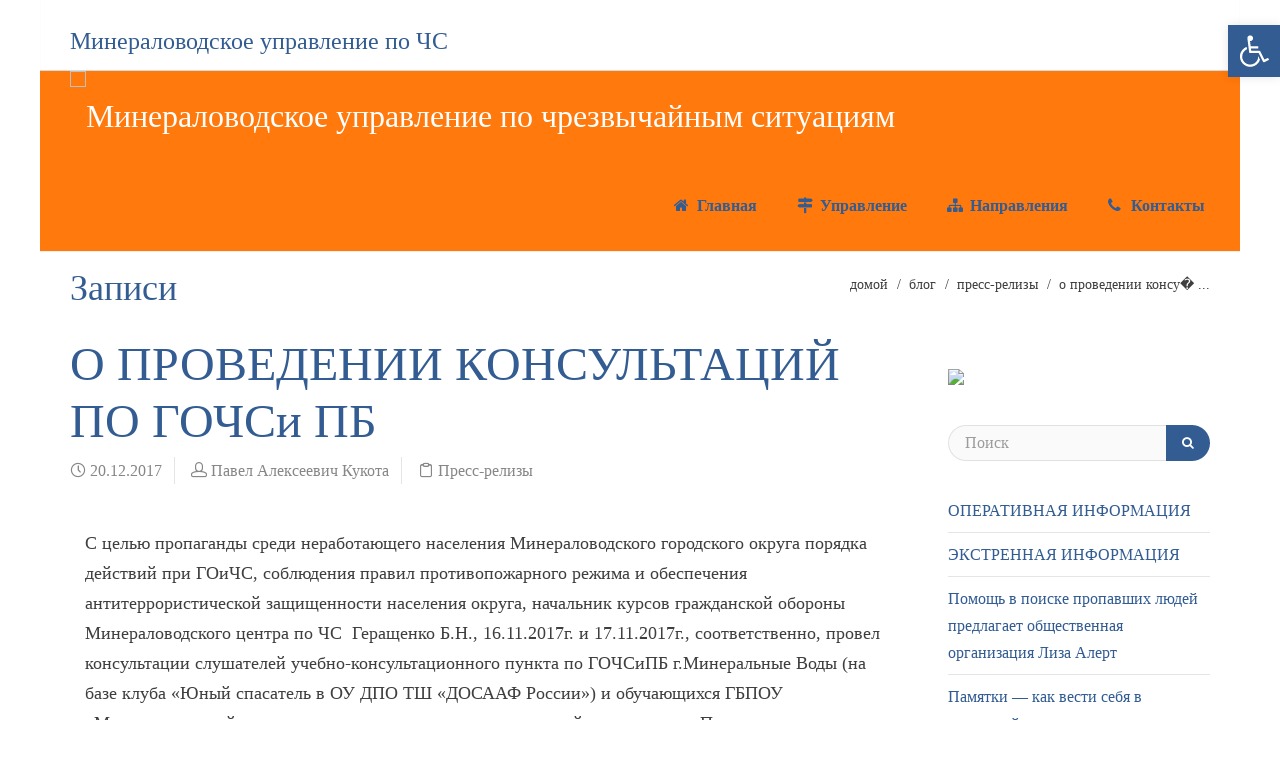

--- FILE ---
content_type: text/html; charset=UTF-8
request_url: http://mvgoch.ru/o-provedenii-konsultatsij-po-gochsi-pb/
body_size: 18296
content:
<!DOCTYPE html>
<html lang="ru-RU">
    <head>
        <meta charset="UTF-8" />
        <meta content="width=device-width, initial-scale=1.0" name="viewport">
        <link rel="pingback" href="http://mvgoch.ru/xmlrpc.php" /><meta name='robots' content='index, follow, max-image-preview:large, max-snippet:-1, max-video-preview:-1' />

	<!-- This site is optimized with the Yoast SEO plugin v19.9 - https://yoast.com/wordpress/plugins/seo/ -->
	<title>О ПРОВЕДЕНИИ КОНСУЛЬТАЦИЙ ПО ГОЧСи ПБ - Минераловодское управление по чрезвычайным ситуациям</title>
	<link rel="canonical" href="http://mvgoch.ru/o-provedenii-konsultatsij-po-gochsi-pb/" />
	<meta property="og:locale" content="ru_RU" />
	<meta property="og:type" content="article" />
	<meta property="og:title" content="О ПРОВЕДЕНИИ КОНСУЛЬТАЦИЙ ПО ГОЧСи ПБ - Минераловодское управление по чрезвычайным ситуациям" />
	<meta property="og:url" content="http://mvgoch.ru/o-provedenii-konsultatsij-po-gochsi-pb/" />
	<meta property="og:site_name" content="Минераловодское управление по чрезвычайным ситуациям" />
	<meta property="article:published_time" content="2017-12-20T12:11:42+00:00" />
	<meta property="article:modified_time" content="2017-12-20T12:14:14+00:00" />
	<meta name="author" content="Павел Алексеевич Кукота" />
	<meta name="twitter:card" content="summary_large_image" />
	<meta name="twitter:label1" content="Написано автором" />
	<meta name="twitter:data1" content="Павел Алексеевич Кукота" />
	<script type="application/ld+json" class="yoast-schema-graph">{"@context":"https://schema.org","@graph":[{"@type":"WebPage","@id":"http://mvgoch.ru/o-provedenii-konsultatsij-po-gochsi-pb/","url":"http://mvgoch.ru/o-provedenii-konsultatsij-po-gochsi-pb/","name":"О ПРОВЕДЕНИИ КОНСУЛЬТАЦИЙ ПО ГОЧСи ПБ - Минераловодское управление по чрезвычайным ситуациям","isPartOf":{"@id":"https://mvgoch.ru/#website"},"datePublished":"2017-12-20T12:11:42+00:00","dateModified":"2017-12-20T12:14:14+00:00","author":{"@id":"https://mvgoch.ru/#/schema/person/587612587e32200054699658f6be712f"},"breadcrumb":{"@id":"http://mvgoch.ru/o-provedenii-konsultatsij-po-gochsi-pb/#breadcrumb"},"inLanguage":"ru-RU","potentialAction":[{"@type":"ReadAction","target":["http://mvgoch.ru/o-provedenii-konsultatsij-po-gochsi-pb/"]}]},{"@type":"BreadcrumbList","@id":"http://mvgoch.ru/o-provedenii-konsultatsij-po-gochsi-pb/#breadcrumb","itemListElement":[{"@type":"ListItem","position":1,"name":"Главная страница","item":"https://mvgoch.ru/"},{"@type":"ListItem","position":2,"name":"О ПРОВЕДЕНИИ КОНСУЛЬТАЦИЙ ПО ГОЧСи ПБ"}]},{"@type":"WebSite","@id":"https://mvgoch.ru/#website","url":"https://mvgoch.ru/","name":"Минераловодское управление по чрезвычайным ситуациям","description":"Минераловодское управление по ЧС","potentialAction":[{"@type":"SearchAction","target":{"@type":"EntryPoint","urlTemplate":"https://mvgoch.ru/?s={search_term_string}"},"query-input":"required name=search_term_string"}],"inLanguage":"ru-RU"},{"@type":"Person","@id":"https://mvgoch.ru/#/schema/person/587612587e32200054699658f6be712f","name":"Павел Алексеевич Кукота","image":{"@type":"ImageObject","inLanguage":"ru-RU","@id":"https://mvgoch.ru/#/schema/person/image/","url":"http://1.gravatar.com/avatar/18085342c775e2f0c4ebe321a4cd8790?s=96&d=mm&r=g","contentUrl":"http://1.gravatar.com/avatar/18085342c775e2f0c4ebe321a4cd8790?s=96&d=mm&r=g","caption":"Павел Алексеевич Кукота"},"url":"http://mvgoch.ru/author/pavel/"}]}</script>
	<!-- / Yoast SEO plugin. -->


<link rel='dns-prefetch' href='//ajax.aspnetcdn.com' />
<link rel='dns-prefetch' href='//cdn.jsdelivr.net' />
<link rel='dns-prefetch' href='//s.w.org' />
<link rel="alternate" type="application/rss+xml" title="Минераловодское управление по чрезвычайным ситуациям &raquo; Лента" href="http://mvgoch.ru/feed/" />
<link rel="alternate" type="application/rss+xml" title="Минераловодское управление по чрезвычайным ситуациям &raquo; Лента комментариев" href="http://mvgoch.ru/comments/feed/" />
<script type="text/javascript">
window._wpemojiSettings = {"baseUrl":"https:\/\/s.w.org\/images\/core\/emoji\/14.0.0\/72x72\/","ext":".png","svgUrl":"https:\/\/s.w.org\/images\/core\/emoji\/14.0.0\/svg\/","svgExt":".svg","source":{"concatemoji":"http:\/\/mvgoch.ru\/wp-includes\/js\/wp-emoji-release.min.js"}};
/*! This file is auto-generated */
!function(e,a,t){var n,r,o,i=a.createElement("canvas"),p=i.getContext&&i.getContext("2d");function s(e,t){var a=String.fromCharCode,e=(p.clearRect(0,0,i.width,i.height),p.fillText(a.apply(this,e),0,0),i.toDataURL());return p.clearRect(0,0,i.width,i.height),p.fillText(a.apply(this,t),0,0),e===i.toDataURL()}function c(e){var t=a.createElement("script");t.src=e,t.defer=t.type="text/javascript",a.getElementsByTagName("head")[0].appendChild(t)}for(o=Array("flag","emoji"),t.supports={everything:!0,everythingExceptFlag:!0},r=0;r<o.length;r++)t.supports[o[r]]=function(e){if(!p||!p.fillText)return!1;switch(p.textBaseline="top",p.font="600 32px Arial",e){case"flag":return s([127987,65039,8205,9895,65039],[127987,65039,8203,9895,65039])?!1:!s([55356,56826,55356,56819],[55356,56826,8203,55356,56819])&&!s([55356,57332,56128,56423,56128,56418,56128,56421,56128,56430,56128,56423,56128,56447],[55356,57332,8203,56128,56423,8203,56128,56418,8203,56128,56421,8203,56128,56430,8203,56128,56423,8203,56128,56447]);case"emoji":return!s([129777,127995,8205,129778,127999],[129777,127995,8203,129778,127999])}return!1}(o[r]),t.supports.everything=t.supports.everything&&t.supports[o[r]],"flag"!==o[r]&&(t.supports.everythingExceptFlag=t.supports.everythingExceptFlag&&t.supports[o[r]]);t.supports.everythingExceptFlag=t.supports.everythingExceptFlag&&!t.supports.flag,t.DOMReady=!1,t.readyCallback=function(){t.DOMReady=!0},t.supports.everything||(n=function(){t.readyCallback()},a.addEventListener?(a.addEventListener("DOMContentLoaded",n,!1),e.addEventListener("load",n,!1)):(e.attachEvent("onload",n),a.attachEvent("onreadystatechange",function(){"complete"===a.readyState&&t.readyCallback()})),(e=t.source||{}).concatemoji?c(e.concatemoji):e.wpemoji&&e.twemoji&&(c(e.twemoji),c(e.wpemoji)))}(window,document,window._wpemojiSettings);
</script>
<style type="text/css">
img.wp-smiley,
img.emoji {
	display: inline !important;
	border: none !important;
	box-shadow: none !important;
	height: 1em !important;
	width: 1em !important;
	margin: 0 0.07em !important;
	vertical-align: -0.1em !important;
	background: none !important;
	padding: 0 !important;
}
</style>
	<link rel='stylesheet' id='wp-block-library-css'  href='http://mvgoch.ru/wp-includes/css/dist/block-library/style.min.css' type='text/css' media='all' />
<style id='global-styles-inline-css' type='text/css'>
body{--wp--preset--color--black: #000000;--wp--preset--color--cyan-bluish-gray: #abb8c3;--wp--preset--color--white: #ffffff;--wp--preset--color--pale-pink: #f78da7;--wp--preset--color--vivid-red: #cf2e2e;--wp--preset--color--luminous-vivid-orange: #ff6900;--wp--preset--color--luminous-vivid-amber: #fcb900;--wp--preset--color--light-green-cyan: #7bdcb5;--wp--preset--color--vivid-green-cyan: #00d084;--wp--preset--color--pale-cyan-blue: #8ed1fc;--wp--preset--color--vivid-cyan-blue: #0693e3;--wp--preset--color--vivid-purple: #9b51e0;--wp--preset--gradient--vivid-cyan-blue-to-vivid-purple: linear-gradient(135deg,rgba(6,147,227,1) 0%,rgb(155,81,224) 100%);--wp--preset--gradient--light-green-cyan-to-vivid-green-cyan: linear-gradient(135deg,rgb(122,220,180) 0%,rgb(0,208,130) 100%);--wp--preset--gradient--luminous-vivid-amber-to-luminous-vivid-orange: linear-gradient(135deg,rgba(252,185,0,1) 0%,rgba(255,105,0,1) 100%);--wp--preset--gradient--luminous-vivid-orange-to-vivid-red: linear-gradient(135deg,rgba(255,105,0,1) 0%,rgb(207,46,46) 100%);--wp--preset--gradient--very-light-gray-to-cyan-bluish-gray: linear-gradient(135deg,rgb(238,238,238) 0%,rgb(169,184,195) 100%);--wp--preset--gradient--cool-to-warm-spectrum: linear-gradient(135deg,rgb(74,234,220) 0%,rgb(151,120,209) 20%,rgb(207,42,186) 40%,rgb(238,44,130) 60%,rgb(251,105,98) 80%,rgb(254,248,76) 100%);--wp--preset--gradient--blush-light-purple: linear-gradient(135deg,rgb(255,206,236) 0%,rgb(152,150,240) 100%);--wp--preset--gradient--blush-bordeaux: linear-gradient(135deg,rgb(254,205,165) 0%,rgb(254,45,45) 50%,rgb(107,0,62) 100%);--wp--preset--gradient--luminous-dusk: linear-gradient(135deg,rgb(255,203,112) 0%,rgb(199,81,192) 50%,rgb(65,88,208) 100%);--wp--preset--gradient--pale-ocean: linear-gradient(135deg,rgb(255,245,203) 0%,rgb(182,227,212) 50%,rgb(51,167,181) 100%);--wp--preset--gradient--electric-grass: linear-gradient(135deg,rgb(202,248,128) 0%,rgb(113,206,126) 100%);--wp--preset--gradient--midnight: linear-gradient(135deg,rgb(2,3,129) 0%,rgb(40,116,252) 100%);--wp--preset--duotone--dark-grayscale: url('#wp-duotone-dark-grayscale');--wp--preset--duotone--grayscale: url('#wp-duotone-grayscale');--wp--preset--duotone--purple-yellow: url('#wp-duotone-purple-yellow');--wp--preset--duotone--blue-red: url('#wp-duotone-blue-red');--wp--preset--duotone--midnight: url('#wp-duotone-midnight');--wp--preset--duotone--magenta-yellow: url('#wp-duotone-magenta-yellow');--wp--preset--duotone--purple-green: url('#wp-duotone-purple-green');--wp--preset--duotone--blue-orange: url('#wp-duotone-blue-orange');--wp--preset--font-size--small: 13px;--wp--preset--font-size--medium: 20px;--wp--preset--font-size--large: 36px;--wp--preset--font-size--x-large: 42px;}.has-black-color{color: var(--wp--preset--color--black) !important;}.has-cyan-bluish-gray-color{color: var(--wp--preset--color--cyan-bluish-gray) !important;}.has-white-color{color: var(--wp--preset--color--white) !important;}.has-pale-pink-color{color: var(--wp--preset--color--pale-pink) !important;}.has-vivid-red-color{color: var(--wp--preset--color--vivid-red) !important;}.has-luminous-vivid-orange-color{color: var(--wp--preset--color--luminous-vivid-orange) !important;}.has-luminous-vivid-amber-color{color: var(--wp--preset--color--luminous-vivid-amber) !important;}.has-light-green-cyan-color{color: var(--wp--preset--color--light-green-cyan) !important;}.has-vivid-green-cyan-color{color: var(--wp--preset--color--vivid-green-cyan) !important;}.has-pale-cyan-blue-color{color: var(--wp--preset--color--pale-cyan-blue) !important;}.has-vivid-cyan-blue-color{color: var(--wp--preset--color--vivid-cyan-blue) !important;}.has-vivid-purple-color{color: var(--wp--preset--color--vivid-purple) !important;}.has-black-background-color{background-color: var(--wp--preset--color--black) !important;}.has-cyan-bluish-gray-background-color{background-color: var(--wp--preset--color--cyan-bluish-gray) !important;}.has-white-background-color{background-color: var(--wp--preset--color--white) !important;}.has-pale-pink-background-color{background-color: var(--wp--preset--color--pale-pink) !important;}.has-vivid-red-background-color{background-color: var(--wp--preset--color--vivid-red) !important;}.has-luminous-vivid-orange-background-color{background-color: var(--wp--preset--color--luminous-vivid-orange) !important;}.has-luminous-vivid-amber-background-color{background-color: var(--wp--preset--color--luminous-vivid-amber) !important;}.has-light-green-cyan-background-color{background-color: var(--wp--preset--color--light-green-cyan) !important;}.has-vivid-green-cyan-background-color{background-color: var(--wp--preset--color--vivid-green-cyan) !important;}.has-pale-cyan-blue-background-color{background-color: var(--wp--preset--color--pale-cyan-blue) !important;}.has-vivid-cyan-blue-background-color{background-color: var(--wp--preset--color--vivid-cyan-blue) !important;}.has-vivid-purple-background-color{background-color: var(--wp--preset--color--vivid-purple) !important;}.has-black-border-color{border-color: var(--wp--preset--color--black) !important;}.has-cyan-bluish-gray-border-color{border-color: var(--wp--preset--color--cyan-bluish-gray) !important;}.has-white-border-color{border-color: var(--wp--preset--color--white) !important;}.has-pale-pink-border-color{border-color: var(--wp--preset--color--pale-pink) !important;}.has-vivid-red-border-color{border-color: var(--wp--preset--color--vivid-red) !important;}.has-luminous-vivid-orange-border-color{border-color: var(--wp--preset--color--luminous-vivid-orange) !important;}.has-luminous-vivid-amber-border-color{border-color: var(--wp--preset--color--luminous-vivid-amber) !important;}.has-light-green-cyan-border-color{border-color: var(--wp--preset--color--light-green-cyan) !important;}.has-vivid-green-cyan-border-color{border-color: var(--wp--preset--color--vivid-green-cyan) !important;}.has-pale-cyan-blue-border-color{border-color: var(--wp--preset--color--pale-cyan-blue) !important;}.has-vivid-cyan-blue-border-color{border-color: var(--wp--preset--color--vivid-cyan-blue) !important;}.has-vivid-purple-border-color{border-color: var(--wp--preset--color--vivid-purple) !important;}.has-vivid-cyan-blue-to-vivid-purple-gradient-background{background: var(--wp--preset--gradient--vivid-cyan-blue-to-vivid-purple) !important;}.has-light-green-cyan-to-vivid-green-cyan-gradient-background{background: var(--wp--preset--gradient--light-green-cyan-to-vivid-green-cyan) !important;}.has-luminous-vivid-amber-to-luminous-vivid-orange-gradient-background{background: var(--wp--preset--gradient--luminous-vivid-amber-to-luminous-vivid-orange) !important;}.has-luminous-vivid-orange-to-vivid-red-gradient-background{background: var(--wp--preset--gradient--luminous-vivid-orange-to-vivid-red) !important;}.has-very-light-gray-to-cyan-bluish-gray-gradient-background{background: var(--wp--preset--gradient--very-light-gray-to-cyan-bluish-gray) !important;}.has-cool-to-warm-spectrum-gradient-background{background: var(--wp--preset--gradient--cool-to-warm-spectrum) !important;}.has-blush-light-purple-gradient-background{background: var(--wp--preset--gradient--blush-light-purple) !important;}.has-blush-bordeaux-gradient-background{background: var(--wp--preset--gradient--blush-bordeaux) !important;}.has-luminous-dusk-gradient-background{background: var(--wp--preset--gradient--luminous-dusk) !important;}.has-pale-ocean-gradient-background{background: var(--wp--preset--gradient--pale-ocean) !important;}.has-electric-grass-gradient-background{background: var(--wp--preset--gradient--electric-grass) !important;}.has-midnight-gradient-background{background: var(--wp--preset--gradient--midnight) !important;}.has-small-font-size{font-size: var(--wp--preset--font-size--small) !important;}.has-medium-font-size{font-size: var(--wp--preset--font-size--medium) !important;}.has-large-font-size{font-size: var(--wp--preset--font-size--large) !important;}.has-x-large-font-size{font-size: var(--wp--preset--font-size--x-large) !important;}
</style>
<link rel='stylesheet' id='namaste-css-css'  href='http://mvgoch.ru/wp-content/plugins/namaste-lms/css/main.css?v=1.2' type='text/css' media='all' />
<link rel='stylesheet' id='printomatic-css-css'  href='http://mvgoch.ru/wp-content/plugins/print-o-matic/css/style.css' type='text/css' media='all' />
<link rel='stylesheet' id='rs-plugin-settings-css'  href='http://mvgoch.ru/wp-content/plugins/revslider/public/assets/css/settings.css' type='text/css' media='all' />
<style id='rs-plugin-settings-inline-css' type='text/css'>
#rs-demo-id {}
</style>
<link rel='stylesheet' id='lambda-bootstrap-css'  href='http://mvgoch.ru/wp-content/themes/lambda/assets/css/bootstrap.min.css' type='text/css' media='all' />
<link rel='stylesheet' id='mediaelement-css'  href='http://mvgoch.ru/wp-includes/js/mediaelement/mediaelementplayer-legacy.min.css' type='text/css' media='all' />
<link rel='stylesheet' id='wp-mediaelement-css'  href='http://mvgoch.ru/wp-includes/js/mediaelement/wp-mediaelement.min.css' type='text/css' media='all' />
<link rel='stylesheet' id='lambda-theme-css'  href='http://mvgoch.ru/wp-content/themes/lambda/assets/css/theme.min.css' type='text/css' media='all' />
<link rel='stylesheet' id='lambda-vc-frontend-css'  href='http://mvgoch.ru/wp-content/themes/lambda/inc/assets/stylesheets/visual-composer/vc-frontend.css' type='text/css' media='all' />
<link rel='stylesheet' id='lambda-theme-stack-css'  href='http://mvgoch.ru/wp-content/uploads/lambda/stack-33.css' type='text/css' media='all' />
<link rel='stylesheet' id='pojo-a11y-css'  href='http://mvgoch.ru/wp-content/plugins/pojo-accessibility/assets/css/style.min.css' type='text/css' media='all' />
<link rel='stylesheet' id='tablepress-default-css'  href='http://mvgoch.ru/wp-content/plugins/tablepress/css/default.min.css' type='text/css' media='all' />
<link rel='stylesheet' id='js_composer_front-css'  href='http://mvgoch.ru/wp-content/plugins/js_composer/assets/css/js_composer.min.css' type='text/css' media='all' />
<script type='text/javascript' src='http://mvgoch.ru/wp-includes/js/jquery/jquery.min.js' id='jquery-core-js'></script>
<script type='text/javascript' src='http://mvgoch.ru/wp-includes/js/jquery/jquery-migrate.min.js' id='jquery-migrate-js'></script>
<script type='text/javascript' id='namaste-common-js-extra'>
/* <![CDATA[ */
var namaste_i18n = {"ajax_url":"http:\/\/mvgoch.ru\/wp-admin\/admin-ajax.php","all_modules":"\u0412\u0441\u0435 \u043c\u043e\u0434\u0443\u043b\u0438"};
/* ]]> */
</script>
<script type='text/javascript' src='http://mvgoch.ru/wp-content/plugins/namaste-lms/js/common.js' id='namaste-common-js'></script>
<script type='text/javascript' src='//ajax.aspnetcdn.com/ajax/jquery.validate/1.9/jquery.validate.min.js' id='jquery-validator-js'></script>
<script type='text/javascript' src='http://mvgoch.ru/wp-content/plugins/wp-charts/js/Chart.min.js' id='charts-js-js'></script>
<link rel="https://api.w.org/" href="http://mvgoch.ru/wp-json/" /><link rel="alternate" type="application/json" href="http://mvgoch.ru/wp-json/wp/v2/posts/527" /><link rel="EditURI" type="application/rsd+xml" title="RSD" href="http://mvgoch.ru/xmlrpc.php?rsd" />
<link rel="wlwmanifest" type="application/wlwmanifest+xml" href="http://mvgoch.ru/wp-includes/wlwmanifest.xml" /> 
<meta name="generator" content="WordPress 6.0.5" />
<link rel='shortlink' href='http://mvgoch.ru/?p=527' />
<link rel="alternate" type="application/json+oembed" href="http://mvgoch.ru/wp-json/oembed/1.0/embed?url=http%3A%2F%2Fmvgoch.ru%2Fo-provedenii-konsultatsij-po-gochsi-pb%2F" />
<link rel="alternate" type="text/xml+oembed" href="http://mvgoch.ru/wp-json/oembed/1.0/embed?url=http%3A%2F%2Fmvgoch.ru%2Fo-provedenii-konsultatsij-po-gochsi-pb%2F&#038;format=xml" />
<meta name="generator" content="Powered by WPBakery Page Builder - drag and drop page builder for WordPress."/>
<!--[if lte IE 9]><link rel="stylesheet" type="text/css" href="http://mvgoch.ru/wp-content/plugins/js_composer/assets/css/vc_lte_ie9.min.css" media="screen"><![endif]--><style type="text/css">
#pojo-a11y-toolbar .pojo-a11y-toolbar-toggle a{ background-color: #325c92;	color: #ffffff;}
#pojo-a11y-toolbar .pojo-a11y-toolbar-overlay, #pojo-a11y-toolbar .pojo-a11y-toolbar-overlay ul.pojo-a11y-toolbar-items.pojo-a11y-links{ border-color: #325c92;}
body.pojo-a11y-focusable a:focus{ outline-style: dotted !important;	outline-width: 1px !important;	outline-color: #FF0000 !important;}
#pojo-a11y-toolbar{ top: 25px !important;}
#pojo-a11y-toolbar .pojo-a11y-toolbar-overlay{ background-color: #ffffff;}
#pojo-a11y-toolbar .pojo-a11y-toolbar-overlay ul.pojo-a11y-toolbar-items li.pojo-a11y-toolbar-item a, #pojo-a11y-toolbar .pojo-a11y-toolbar-overlay p.pojo-a11y-toolbar-title{ color: #3f3f3f;}
#pojo-a11y-toolbar .pojo-a11y-toolbar-overlay ul.pojo-a11y-toolbar-items li.pojo-a11y-toolbar-item a.active{ background-color: #4054b2;	color: #ffffff;}
@media (max-width: 767px) { #pojo-a11y-toolbar { top: 30px !important; } }</style><!--[if lte IE 8]><script src="http://mvgoch.ru/wp-content/plugins/wp-charts/js/excanvas.compiled.js"></script><![endif]-->	<style>
    			/*wp_charts_js responsive canvas CSS override*/
    			.wp_charts_canvas {
    				width:100%!important;
    				max-width:100%;
    			}

    			@media screen and (max-width:480px) {
    				div.wp-chart-wrap {
    					width:100%!important;
    					float: none!important;
						margin-left: auto!important;
						margin-right: auto!important;
						text-align: center;
    				}
    			}
    		</style><style type="text/css" id="custom-background-css">
body.custom-background { background-color: #ffffff; }
</style>
	<meta name="generator" content="Powered by Slider Revolution 5.4.8.2 - responsive, Mobile-Friendly Slider Plugin for WordPress with comfortable drag and drop interface." />
<link rel="icon" href="http://mvgoch.ru/wp-content/uploads/2022/04/cropped-1636125475_35-papik-pro-p-logotip-mchs-foto-37-32x32.png" sizes="32x32" />
<link rel="icon" href="http://mvgoch.ru/wp-content/uploads/2022/04/cropped-1636125475_35-papik-pro-p-logotip-mchs-foto-37-192x192.png" sizes="192x192" />
<link rel="apple-touch-icon" href="http://mvgoch.ru/wp-content/uploads/2022/04/cropped-1636125475_35-papik-pro-p-logotip-mchs-foto-37-180x180.png" />
<meta name="msapplication-TileImage" content="http://mvgoch.ru/wp-content/uploads/2022/04/cropped-1636125475_35-papik-pro-p-logotip-mchs-foto-37-270x270.png" />
<script type="text/javascript">function setREVStartSize(e){									
						try{ e.c=jQuery(e.c);var i=jQuery(window).width(),t=9999,r=0,n=0,l=0,f=0,s=0,h=0;
							if(e.responsiveLevels&&(jQuery.each(e.responsiveLevels,function(e,f){f>i&&(t=r=f,l=e),i>f&&f>r&&(r=f,n=e)}),t>r&&(l=n)),f=e.gridheight[l]||e.gridheight[0]||e.gridheight,s=e.gridwidth[l]||e.gridwidth[0]||e.gridwidth,h=i/s,h=h>1?1:h,f=Math.round(h*f),"fullscreen"==e.sliderLayout){var u=(e.c.width(),jQuery(window).height());if(void 0!=e.fullScreenOffsetContainer){var c=e.fullScreenOffsetContainer.split(",");if (c) jQuery.each(c,function(e,i){u=jQuery(i).length>0?u-jQuery(i).outerHeight(!0):u}),e.fullScreenOffset.split("%").length>1&&void 0!=e.fullScreenOffset&&e.fullScreenOffset.length>0?u-=jQuery(window).height()*parseInt(e.fullScreenOffset,0)/100:void 0!=e.fullScreenOffset&&e.fullScreenOffset.length>0&&(u-=parseInt(e.fullScreenOffset,0))}f=u}else void 0!=e.minHeight&&f<e.minHeight&&(f=e.minHeight);e.c.closest(".rev_slider_wrapper").css({height:f})					
						}catch(d){console.log("Failure at Presize of Slider:"+d)}						
					};</script>
		<style type="text/css" id="wp-custom-css">
			.form_hidden {
    width: 0 !important;
    height: 0 !important;
    visibility: hidden !important;
}		</style>
		<style id="sccss">/* Введите сюда Ваш CSS код */
.quiz-form label[style^=""],
 .quiz-form input[style^=""][type="checkbox"],
 .quiz-form input[style^=""][type="radio"] {
 	display: inline !important;
 }
 form.quiz-form span[style^=""]{
 	display: inline;
 }
 form.quiz-form input[style^=""] {
	 display: inline;
 }
 input.watu-beehive[style^=""] {
 	display:none !important;
 }
.form_hidden, .form_hidden label, .form_hidden input { 
 width: 0 !important;
 height: 0 !important;
 visibility: hidden !important;
}</style><style type="text/css" media="screen">::selection
{
    color: #FF790C; /* Цвет текста */
    background: rgba( 255, 255, 255, 0); /* Цвет фона */
   }
::-moz-selection
{
    color: #FF790C; /* Цвет текста */
    background: rgba( 255, 255, 255, 0); /* Цвет фона */
   }

hr {
border: 0 !important;
border-bottom: 2px dashed #325C92 !important;
background: #FFF !important;
}</style><noscript><style type="text/css"> .wpb_animate_when_almost_visible { opacity: 1; }</style></noscript>    </head>
    <body class="post-template-default single single-post postid-527 single-format-standard custom-background layout-boxed wpb-js-composer js-comp-ver-5.7 vc_responsive">
        <div class="pace-overlay"></div>
        <div class="top-bar ">
    <div class="container">
        <div class="top top-left">
            <div id="custom_html-15" class="widget_text sidebar-widget text-left small-screen-center widget_custom_html"><div class="textwidget custom-html-widget"><h2>Минераловодское управление по ЧС</h1></div></div>        </div>
        <div class="top top-right">
                    </div>
    </div>
</div>
<div id="masthead" class="menu navbar navbar-static-top header-logo-left-menu-right oxy-mega-menu navbar-sticky navbar-not-mobile-stuck text-none" role="banner">
    <div class="container">
        <div class="navbar-header">
            <button type="button" class="navbar-toggle collapsed" data-toggle="collapse" data-target=".main-navbar">
                <span class="icon-bar"></span>
                <span class="icon-bar"></span>
                <span class="icon-bar"></span>
            </button>
            <a href="http://mvgoch.ru" class="navbar-brand">
            <img src="https://mvgoch.ru/wp-content/uploads/2017/12/logo-73966855.png" alt="Минераловодское управление по чрезвычайным ситуациям">
        </a>
        </div>
        <div class="nav-container">
            <nav class="collapse navbar-collapse main-navbar logo-navbar navbar-right" role="navigation">
                <div class="menu-container"><ul id="menu-glavnoe-menyu" class="nav navbar-nav"><li id="menu-item-61" class="menu-item menu-item-type-post_type menu-item-object-page menu-item-home menu-item-61"><a href="http://mvgoch.ru/"><i class="menu-icon fa fa-home"></i>&nbsp;Главная</a></li>
<li id="menu-item-67" class="menu-item menu-item-type-custom menu-item-object-custom menu-item-has-children menu-item-67 dropdown"><a href="http://#" class="dropdown-toggle"><i class="menu-icon fa fa-map-signs"></i>&nbsp;Управление</a><ul role="menu" class="dropdown-menu dropdown-menu-left">	<li id="menu-item-65" class="menu-item menu-item-type-post_type menu-item-object-page menu-item-65"><a href="http://mvgoch.ru/struktura-mineralovodskogo-tsentra-p/">Структура Минераловодского управления по ЧС</a></li>
	<li id="menu-item-64" class="menu-item menu-item-type-post_type menu-item-object-page menu-item-64"><a href="http://mvgoch.ru/rukovodyashhij-sostav/">Руководящий состав</a></li>
	<li id="menu-item-66" class="menu-item menu-item-type-post_type menu-item-object-page menu-item-66"><a href="http://mvgoch.ru/tseli-deyatelnosti-tsentra/">Цели деятельности Управления</a></li>
	<li id="menu-item-275" class="menu-item menu-item-type-post_type menu-item-object-page menu-item-275"><a href="http://mvgoch.ru/osnovnye-zadachi-tsentra/">Основные задачи Управления</a></li>
	<li id="menu-item-552" class="menu-item menu-item-type-post_type menu-item-object-page menu-item-552"><a href="http://mvgoch.ru/sily-i-sredstva/">Силы и средства Минераловодского управления по ЧС</a></li>
</ul>
</li>
<li id="menu-item-708" class="menu-item menu-item-type-custom menu-item-object-custom menu-item-has-children menu-item-708 dropdown"><a href="http://#" class="dropdown-toggle"><i class="menu-icon fa fa-sitemap"></i>&nbsp;Направления</a><ul role="menu" class="dropdown-menu dropdown-menu-left">	<li id="menu-item-340" class="menu-item menu-item-type-post_type menu-item-object-page menu-item-340"><a href="http://mvgoch.ru/sluzhby-mineralovodskogo-tsentra-po-chs/edds/">Единая дежурно-диспетчерская служба (ЕДДС) 112</a></li>
	<li id="menu-item-339" class="menu-item menu-item-type-post_type menu-item-object-page menu-item-339"><a href="http://mvgoch.ru/sluzhby-mineralovodskogo-tsentra-po-chs/aso/">Аварийно-спасательный отряд (АСО)</a></li>
	<li id="menu-item-441" class="menu-item menu-item-type-post_type menu-item-object-page menu-item-441"><a href="http://mvgoch.ru/sluzhby-mineralovodskogo-tsentra-po-chs/protivopozharnaya-sluzhba/">Противопожарная служба</a></li>
	<li id="menu-item-336" class="menu-item menu-item-type-post_type menu-item-object-page menu-item-336"><a href="http://mvgoch.ru/sluzhby-mineralovodskogo-tsentra-po-chs/evakuatsiya/">ГО Эвакуация</a></li>
	<li id="menu-item-338" class="menu-item menu-item-type-post_type menu-item-object-page menu-item-338"><a href="http://mvgoch.ru/sluzhby-mineralovodskogo-tsentra-po-chs/opoveshhenie-i-svyaz/">Оповещение и связь</a></li>
	<li id="menu-item-401" class="menu-item menu-item-type-post_type menu-item-object-page menu-item-has-children dropdown-submenu menu-item-401 dropdown"><a href="http://mvgoch.ru/sluzhby-mineralovodskogo-tsentra-po-chs/kursy-grazhdanskoj-oborony/">Дополнительное профессиональное образование</a>	<ul role="menu" class="dropdown-menu dropdown-menu-left">		<li id="menu-item-2982" class="menu-item menu-item-type-post_type menu-item-object-page menu-item-2982"><a href="http://mvgoch.ru/sluzhby-mineralovodskogo-tsentra-po-chs/kursy-grazhdanskoj-oborony/">Курсы ГО и ЧС</a></li>
		<li id="menu-item-2981" class="menu-item menu-item-type-post_type menu-item-object-page menu-item-2981"><a href="http://mvgoch.ru/distantsionnoe-obuchenie/">Дистанционно</a></li>
	</ul>
</li>
</ul>
</li>
<li id="menu-item-202" class="menu-item menu-item-type-post_type menu-item-object-page menu-item-has-children menu-item-202 dropdown"><a href="http://mvgoch.ru/kontakty/" class="dropdown-toggle"><i class="menu-icon fa fa-phone"></i>&nbsp;Контакты</a><ul role="menu" class="dropdown-menu dropdown-menu-left">	<li id="menu-item-1215" class="menu-item menu-item-type-post_type menu-item-object-page menu-item-1215"><a href="http://mvgoch.ru/kontakty/">Контакты Управление по ЧС ММО</a></li>
	<li id="menu-item-2353" class="menu-item menu-item-type-custom menu-item-object-custom menu-item-2353"><a href="https://mvgoch.ru/kontakty/#tel">Телефоны экстренных служб</a></li>
	<li id="menu-item-1216" class="menu-item menu-item-type-post_type menu-item-object-page menu-item-1216"><a href="http://mvgoch.ru/obrashheniya-grazhdan/">Обращения граждан</a></li>
</ul>
</li>
</ul></div><div class="menu-sidebar">
    </div>
            </nav>
        </div>
    </div>
</div>
        <div id="content" role="main"><section class="section  text-normal section-text-no-shadow section-inner-no-shadow section-normal section-opaque"  >
    
    <div class="background-overlay grid-overlay-0 " style="background-color: rgba(0,0,0,0);"></div>

    <div class="container container-vertical-default">
        <div class="row vertical-default">
            <header class="blog-header small-screen-center text-normal col-md-12">
    <h1 class="text-left  element-top-10 element-bottom-10 text-normal normal default" data-os-animation="none" data-os-animation-delay="0s" data-start="opacity:1" data-center="opacity:1" data-0-top-bottom="opacity:0">
    Записи</h1>            <ol class="breadcrumb breadcrumb-blog text-lowercase element-top-10">
            <li>
                <a href="http://mvgoch.ru">домой</a>
            </li>
                            <li>
                    <a href="http://mvgoch.ru/o-provedenii-konsultatsij-po-gochsi-pb/">блог                    </a>
                </li>
                                                    <li>
                    <a href="http://mvgoch.ru/category/press-relizy/" rel="tag">Пресс-релизы</a>                </li>
                                        <li class="active">
                    О ПРОВЕДЕНИИ КОНСУ� ...
                </li>
                                                                                                 </ol>
    
</header>
        </div>
    </div>
</section>
<section class="section">
    <div class="container">
        <div class="row element-top-10 element-bottom-10">
            <div class="col-md-9 blog-list-layout-normal">
                <article id="post-527" class="post-527 post type-post status-publish format-standard hentry category-press-relizy">
    
    
            <header class="post-head small-screen-center">
            <h1 class="post-title">
            О ПРОВЕДЕНИИ КОНСУЛЬТАЦИЙ ПО ГОЧСи ПБ        </h1>
    
            <div class="post-details">
    <span class="post-date">
        <i class="icon-clock"></i>
        20.12.2017    </span>
    <span class="post-author">
        <i class="icon-head"></i>
        <a href="http://mvgoch.ru/author/pavel/">
            Павел Алексеевич Кукота        </a>
    </span>
    <span class="post-category">
        <i class="icon-clipboard"></i>
        <a href="http://mvgoch.ru/category/press-relizy/" rel="tag">Пресс-релизы</a>    </span>
</div>    </header>    
    <div class="post-body">
        <section class="section  text-normal section-text-no-shadow section-inner-no-shadow section-normal section-opaque"  >
    
    <div class="background-overlay grid-overlay-0 " style="background-color: rgba(0,0,0,0);"></div>

    <div class="container container-vertical-default">
        <div class="row vertical-default">
            <div class="col-md-12     text-default small-screen-default"  ><div class="col-text-1 text-normal  element-top-20 element-bottom-20" data-os-animation="none" data-os-animation-delay="0s">
    <p>С целью пропаганды среди неработающего населения Минераловодского городского округа порядка действий при ГОиЧС, соблюдения правил противопожарного режима и обеспечения антитеррористической защищенности населения округа, начальник курсов гражданской обороны Минераловодского центра по ЧС  Геращенко Б.Н., 16.11.2017г. и 17.11.2017г., соответственно, провел консультации слушателей учебно-консультационного пункта по ГОЧСиПБ г.Минеральные Воды (на базе клуба «Юный спасатель в ОУ ДПО ТШ «ДОСААФ России») и обучающихся ГБПОУ «Минераловодский колледж ж.д. транспорта», с демонстрацией презентации «Пожар» и документального фильма о противодействии проявлениям терроризма в России.</p>
<p>В данных мероприятиях было задействовано 89 слушателей.</p>
</div>
</div>        </div>
    </div>
</section>
<section class="section  text-normal section-text-no-shadow section-inner-no-shadow section-normal section-opaque"  >
    
    <div class="background-overlay grid-overlay-0 " style="background-color: rgba(0,0,0,0);"></div>

    <div class="container container-vertical-default">
        <div class="row vertical-default">
            <div class="col-md-4     text-default small-screen-default"  ><div class="figure element-top-20 element-bottom-20  " data-os-animation="none" data-os-animation-delay="0s">
            <a href="http://mvgoch.ru/wp-content/uploads/2017/12/20171117_120147.jpg" class="figure-image magnific" target="_self">
        <img width="3264" height="1836" src="http://mvgoch.ru/wp-content/uploads/2017/12/20171117_120147.jpg" class="attachment-full size-full" alt="" loading="lazy" srcset="http://mvgoch.ru/wp-content/uploads/2017/12/20171117_120147.jpg 3264w, http://mvgoch.ru/wp-content/uploads/2017/12/20171117_120147-300x169.jpg 300w, http://mvgoch.ru/wp-content/uploads/2017/12/20171117_120147-768x432.jpg 768w, http://mvgoch.ru/wp-content/uploads/2017/12/20171117_120147-1024x576.jpg 1024w" sizes="(max-width: 3264px) 100vw, 3264px" />            </a>
    </div>
</div><div class="col-md-4     text-default small-screen-default"  ><div class="figure element-top-20 element-bottom-20  " data-os-animation="none" data-os-animation-delay="0s">
            <a href="http://mvgoch.ru/wp-content/uploads/2017/12/20171117_120204.jpg" class="figure-image magnific" target="_self">
        <img width="3264" height="1836" src="http://mvgoch.ru/wp-content/uploads/2017/12/20171117_120204.jpg" class="attachment-full size-full" alt="" loading="lazy" srcset="http://mvgoch.ru/wp-content/uploads/2017/12/20171117_120204.jpg 3264w, http://mvgoch.ru/wp-content/uploads/2017/12/20171117_120204-300x169.jpg 300w, http://mvgoch.ru/wp-content/uploads/2017/12/20171117_120204-768x432.jpg 768w, http://mvgoch.ru/wp-content/uploads/2017/12/20171117_120204-1024x576.jpg 1024w" sizes="(max-width: 3264px) 100vw, 3264px" />            </a>
    </div>
</div><div class="col-md-4     text-default small-screen-default"  ><div class="figure element-top-20 element-bottom-20  " data-os-animation="none" data-os-animation-delay="0s">
            <a href="http://mvgoch.ru/wp-content/uploads/2017/12/20171117_122201.jpg" class="figure-image magnific" target="_self">
        <img width="3264" height="1836" src="http://mvgoch.ru/wp-content/uploads/2017/12/20171117_122201.jpg" class="attachment-full size-full" alt="" loading="lazy" srcset="http://mvgoch.ru/wp-content/uploads/2017/12/20171117_122201.jpg 3264w, http://mvgoch.ru/wp-content/uploads/2017/12/20171117_122201-300x169.jpg 300w, http://mvgoch.ru/wp-content/uploads/2017/12/20171117_122201-768x432.jpg 768w, http://mvgoch.ru/wp-content/uploads/2017/12/20171117_122201-1024x576.jpg 1024w" sizes="(max-width: 3264px) 100vw, 3264px" />            </a>
    </div>
</div>        </div>
    </div>
</section>
    </div>

        

<div class="row">
    <div class="col-md-8">
        <div class="small-screen-center post-extras">
            <div class="post-tags">
                            </div>
        </div>
    </div>

    </div>

    <span class="hide"></span></article><nav id="nav-below" class="post-navigation">
    <ul class="pager">
                    <li class="previous">
                <a class="btn btn-primary btn-icon btn-icon-left" rel="prev" href="http://mvgoch.ru/nedelnyj-prognoz-chs-na-21-12-27-12-2017/">
                    <i class="fa fa-angle-left"></i>
                    Предыдущее                </a>
            </li>
                            <li class="next">
                <a class="btn btn-primary btn-icon btn-icon-right" rel="next" href="http://mvgoch.ru/prognoz-chs-na-22-12-2017/">
                    Следующее                    <i class="fa fa-angle-right"></i>
                </a>
            </li>
            </ul>
</nav><!-- nav-below -->

            </div>
            <div class="col-md-3 sidebar">
                <div id="custom_html-18" class="widget_text sidebar-widget  widget_custom_html"><div class="textwidget custom-html-widget"><br/>
<a href="https://mvgoch.ru/koronavirus-covid-19/"><img src="https://mvgoch.ru/wp-content/uploads/2020/04/300x136_covid19.jpg" /></a></div></div><div id="search-2" class="sidebar-widget  widget_search"><form role="search" method="get" id="searchform" action="http://mvgoch.ru/"><div class="input-group"><input type="text" value="" name="s" id="s" class="form-control" placeholder="Поиск"/><span class="input-group-btn"><button class="btn btn-primary" type="submit" id="searchsubmit" value="Поиск"><i class="fa fa-search"></i></button></span></div></form></div><div id="nav_menu-4" class="sidebar-widget  widget_nav_menu"><div class="menu-bokovoe-menyu-container"><ul id="menu-bokovoe-menyu" class="menu"><li id="menu-item-429" class="menu-item menu-item-type-taxonomy menu-item-object-category menu-item-429"><a href="http://mvgoch.ru/category/operativnaya-informatsiya/">ОПЕРАТИВНАЯ ИНФОРМАЦИЯ</a></li>
<li id="menu-item-579" class="menu-item menu-item-type-taxonomy menu-item-object-category menu-item-579"><a href="http://mvgoch.ru/category/ekstrennaya-informaziya/">ЭКСТРЕННАЯ ИНФОРМАЦИЯ</a></li>
<li id="menu-item-2476" class="menu-item menu-item-type-custom menu-item-object-custom menu-item-2476"><a href="https://mvgoch.ru/pomoshh-v-poiske-propavshih-detej-i-pozhilyh-lyudej-predlagaet-obshhestvennaya-organizatsiya-liza-alert/">Помощь в поиске пропавших людей предлагает общественная организация Лиза Алерт</a></li>
<li id="menu-item-154" class="menu-item menu-item-type-post_type menu-item-object-page menu-item-has-children menu-item-154"><a href="http://mvgoch.ru/pamyatki/">Памятки — как вести себя в чрезвычайных ситуациях</a>
<ul class="sub-menu">
	<li id="menu-item-231" class="menu-item menu-item-type-post_type menu-item-object-page menu-item-231"><a href="http://mvgoch.ru/pamyatka-grazhdanam-postradavshim-v-rezultate-chrezvychajnoj-situatsii-prirodnogo-haraktera/">Памятка Гражданам, пострадавшим в результате Чрезвычайной ситуации природного характера</a></li>
</ul>
</li>
<li id="menu-item-155" class="menu-item menu-item-type-post_type menu-item-object-page menu-item-155"><a href="http://mvgoch.ru/sluzhby-mineralovodskogo-tsentra-po-chs/kursy-grazhdanskoj-oborony/">Сведения об образовательной организации</a></li>
<li id="menu-item-2985" class="menu-item menu-item-type-post_type menu-item-object-page menu-item-2985"><a href="http://mvgoch.ru/distantsionnoe-obuchenie/">Дистанционное обучение</a></li>
<li id="menu-item-156" class="menu-item menu-item-type-post_type menu-item-object-page menu-item-156"><a href="http://mvgoch.ru/uslugi-okazyvaemye-mineralovodskim-tsentrom-po-chs/">Услуги, оказываемые Минераловодским Управлением по ЧС</a></li>
<li id="menu-item-196" class="menu-item menu-item-type-post_type menu-item-object-page menu-item-196"><a href="http://mvgoch.ru/antinarkoticheskaya-deyatelnost/">Антинаркотическая деятельность</a></li>
<li id="menu-item-10932" class="menu-item menu-item-type-post_type menu-item-object-page menu-item-10932"><a href="http://mvgoch.ru/protivodejstvie-korruptsii/">Противодействие коррупции</a></li>
<li id="menu-item-158" class="menu-item menu-item-type-post_type menu-item-object-page menu-item-158"><a href="http://mvgoch.ru/vopros-otvet/">Вопрос/Ответ</a></li>
<li id="menu-item-223" class="menu-item menu-item-type-post_type menu-item-object-page menu-item-223"><a href="http://mvgoch.ru/obrashheniya-grazhdan/">Обращения граждан</a></li>
<li id="menu-item-2477" class="menu-item menu-item-type-custom menu-item-object-custom menu-item-2477"><a href="http://www.min-vodi.ru">Сайт администрации Минераловодского муниципального округа</a></li>
<li id="menu-item-15569" class="menu-item menu-item-type-post_type menu-item-object-page menu-item-15569"><a href="http://mvgoch.ru/sluzhby-mineralovodskogo-tsentra-po-chs/opoveshhenie-i-svyaz/">Оповещение и связь</a></li>
</ul></div></div><div id="archives-2" class="sidebar-widget  widget_archive"><h3 class="sidebar-header">Архив</h3>        <select name="archive-dropdown" onchange='document.location.href=this.options[this.selectedIndex].value;'>
            <option value="">Выберите месяц</option>
            	<option value='http://mvgoch.ru/2026/01/'> Январь 2026 &nbsp;(21)</option>
	<option value='http://mvgoch.ru/2025/12/'> Декабрь 2025 &nbsp;(28)</option>
	<option value='http://mvgoch.ru/2025/11/'> Ноябрь 2025 &nbsp;(29)</option>
	<option value='http://mvgoch.ru/2025/10/'> Октябрь 2025 &nbsp;(34)</option>
	<option value='http://mvgoch.ru/2025/09/'> Сентябрь 2025 &nbsp;(44)</option>
	<option value='http://mvgoch.ru/2025/08/'> Август 2025 &nbsp;(47)</option>
	<option value='http://mvgoch.ru/2025/07/'> Июль 2025 &nbsp;(46)</option>
	<option value='http://mvgoch.ru/2025/06/'> Июнь 2025 &nbsp;(41)</option>
	<option value='http://mvgoch.ru/2025/05/'> Май 2025 &nbsp;(40)</option>
	<option value='http://mvgoch.ru/2025/04/'> Апрель 2025 &nbsp;(38)</option>
	<option value='http://mvgoch.ru/2025/03/'> Март 2025 &nbsp;(36)</option>
	<option value='http://mvgoch.ru/2025/02/'> Февраль 2025 &nbsp;(37)</option>
	<option value='http://mvgoch.ru/2025/01/'> Январь 2025 &nbsp;(30)</option>
	<option value='http://mvgoch.ru/2024/12/'> Декабрь 2024 &nbsp;(31)</option>
	<option value='http://mvgoch.ru/2024/11/'> Ноябрь 2024 &nbsp;(29)</option>
	<option value='http://mvgoch.ru/2024/10/'> Октябрь 2024 &nbsp;(32)</option>
	<option value='http://mvgoch.ru/2024/09/'> Сентябрь 2024 &nbsp;(34)</option>
	<option value='http://mvgoch.ru/2024/08/'> Август 2024 &nbsp;(38)</option>
	<option value='http://mvgoch.ru/2024/07/'> Июль 2024 &nbsp;(45)</option>
	<option value='http://mvgoch.ru/2024/06/'> Июнь 2024 &nbsp;(38)</option>
	<option value='http://mvgoch.ru/2024/05/'> Май 2024 &nbsp;(37)</option>
	<option value='http://mvgoch.ru/2024/04/'> Апрель 2024 &nbsp;(33)</option>
	<option value='http://mvgoch.ru/2024/03/'> Март 2024 &nbsp;(34)</option>
	<option value='http://mvgoch.ru/2024/02/'> Февраль 2024 &nbsp;(36)</option>
	<option value='http://mvgoch.ru/2024/01/'> Январь 2024 &nbsp;(32)</option>
	<option value='http://mvgoch.ru/2023/12/'> Декабрь 2023 &nbsp;(42)</option>
	<option value='http://mvgoch.ru/2023/11/'> Ноябрь 2023 &nbsp;(30)</option>
	<option value='http://mvgoch.ru/2023/10/'> Октябрь 2023 &nbsp;(31)</option>
	<option value='http://mvgoch.ru/2023/09/'> Сентябрь 2023 &nbsp;(38)</option>
	<option value='http://mvgoch.ru/2023/08/'> Август 2023 &nbsp;(51)</option>
	<option value='http://mvgoch.ru/2023/07/'> Июль 2023 &nbsp;(39)</option>
	<option value='http://mvgoch.ru/2023/06/'> Июнь 2023 &nbsp;(21)</option>
	<option value='http://mvgoch.ru/2023/05/'> Май 2023 &nbsp;(33)</option>
	<option value='http://mvgoch.ru/2023/04/'> Апрель 2023 &nbsp;(33)</option>
	<option value='http://mvgoch.ru/2023/03/'> Март 2023 &nbsp;(29)</option>
	<option value='http://mvgoch.ru/2023/02/'> Февраль 2023 &nbsp;(25)</option>
	<option value='http://mvgoch.ru/2023/01/'> Январь 2023 &nbsp;(31)</option>
	<option value='http://mvgoch.ru/2022/12/'> Декабрь 2022 &nbsp;(33)</option>
	<option value='http://mvgoch.ru/2022/11/'> Ноябрь 2022 &nbsp;(28)</option>
	<option value='http://mvgoch.ru/2022/10/'> Октябрь 2022 &nbsp;(30)</option>
	<option value='http://mvgoch.ru/2022/09/'> Сентябрь 2022 &nbsp;(41)</option>
	<option value='http://mvgoch.ru/2022/08/'> Август 2022 &nbsp;(57)</option>
	<option value='http://mvgoch.ru/2022/07/'> Июль 2022 &nbsp;(47)</option>
	<option value='http://mvgoch.ru/2022/06/'> Июнь 2022 &nbsp;(39)</option>
	<option value='http://mvgoch.ru/2022/05/'> Май 2022 &nbsp;(36)</option>
	<option value='http://mvgoch.ru/2022/04/'> Апрель 2022 &nbsp;(36)</option>
	<option value='http://mvgoch.ru/2022/03/'> Март 2022 &nbsp;(34)</option>
	<option value='http://mvgoch.ru/2022/02/'> Февраль 2022 &nbsp;(29)</option>
	<option value='http://mvgoch.ru/2022/01/'> Январь 2022 &nbsp;(33)</option>
	<option value='http://mvgoch.ru/2021/12/'> Декабрь 2021 &nbsp;(31)</option>
	<option value='http://mvgoch.ru/2021/11/'> Ноябрь 2021 &nbsp;(30)</option>
	<option value='http://mvgoch.ru/2021/10/'> Октябрь 2021 &nbsp;(33)</option>
	<option value='http://mvgoch.ru/2021/09/'> Сентябрь 2021 &nbsp;(27)</option>
	<option value='http://mvgoch.ru/2021/08/'> Август 2021 &nbsp;(46)</option>
	<option value='http://mvgoch.ru/2021/07/'> Июль 2021 &nbsp;(45)</option>
	<option value='http://mvgoch.ru/2021/06/'> Июнь 2021 &nbsp;(42)</option>
	<option value='http://mvgoch.ru/2021/05/'> Май 2021 &nbsp;(37)</option>
	<option value='http://mvgoch.ru/2021/04/'> Апрель 2021 &nbsp;(32)</option>
	<option value='http://mvgoch.ru/2021/03/'> Март 2021 &nbsp;(30)</option>
	<option value='http://mvgoch.ru/2021/02/'> Февраль 2021 &nbsp;(31)</option>
	<option value='http://mvgoch.ru/2021/01/'> Январь 2021 &nbsp;(32)</option>
	<option value='http://mvgoch.ru/2020/12/'> Декабрь 2020 &nbsp;(39)</option>
	<option value='http://mvgoch.ru/2020/11/'> Ноябрь 2020 &nbsp;(31)</option>
	<option value='http://mvgoch.ru/2020/10/'> Октябрь 2020 &nbsp;(40)</option>
	<option value='http://mvgoch.ru/2020/09/'> Сентябрь 2020 &nbsp;(37)</option>
	<option value='http://mvgoch.ru/2020/08/'> Август 2020 &nbsp;(44)</option>
	<option value='http://mvgoch.ru/2020/07/'> Июль 2020 &nbsp;(49)</option>
	<option value='http://mvgoch.ru/2020/06/'> Июнь 2020 &nbsp;(40)</option>
	<option value='http://mvgoch.ru/2020/05/'> Май 2020 &nbsp;(36)</option>
	<option value='http://mvgoch.ru/2020/04/'> Апрель 2020 &nbsp;(43)</option>
	<option value='http://mvgoch.ru/2020/03/'> Март 2020 &nbsp;(36)</option>
	<option value='http://mvgoch.ru/2020/02/'> Февраль 2020 &nbsp;(32)</option>
	<option value='http://mvgoch.ru/2020/01/'> Январь 2020 &nbsp;(32)</option>
	<option value='http://mvgoch.ru/2019/12/'> Декабрь 2019 &nbsp;(32)</option>
	<option value='http://mvgoch.ru/2019/11/'> Ноябрь 2019 &nbsp;(35)</option>
	<option value='http://mvgoch.ru/2019/10/'> Октябрь 2019 &nbsp;(32)</option>
	<option value='http://mvgoch.ru/2019/09/'> Сентябрь 2019 &nbsp;(35)</option>
	<option value='http://mvgoch.ru/2019/08/'> Август 2019 &nbsp;(1)</option>
	<option value='http://mvgoch.ru/2019/07/'> Июль 2019 &nbsp;(40)</option>
	<option value='http://mvgoch.ru/2019/06/'> Июнь 2019 &nbsp;(40)</option>
	<option value='http://mvgoch.ru/2019/05/'> Май 2019 &nbsp;(32)</option>
	<option value='http://mvgoch.ru/2019/04/'> Апрель 2019 &nbsp;(43)</option>
	<option value='http://mvgoch.ru/2019/03/'> Март 2019 &nbsp;(35)</option>
	<option value='http://mvgoch.ru/2019/02/'> Февраль 2019 &nbsp;(34)</option>
	<option value='http://mvgoch.ru/2019/01/'> Январь 2019 &nbsp;(30)</option>
	<option value='http://mvgoch.ru/2018/12/'> Декабрь 2018 &nbsp;(27)</option>
	<option value='http://mvgoch.ru/2018/11/'> Ноябрь 2018 &nbsp;(36)</option>
	<option value='http://mvgoch.ru/2018/10/'> Октябрь 2018 &nbsp;(39)</option>
	<option value='http://mvgoch.ru/2018/09/'> Сентябрь 2018 &nbsp;(39)</option>
	<option value='http://mvgoch.ru/2018/08/'> Август 2018 &nbsp;(43)</option>
	<option value='http://mvgoch.ru/2018/07/'> Июль 2018 &nbsp;(43)</option>
	<option value='http://mvgoch.ru/2018/06/'> Июнь 2018 &nbsp;(36)</option>
	<option value='http://mvgoch.ru/2018/05/'> Май 2018 &nbsp;(36)</option>
	<option value='http://mvgoch.ru/2018/04/'> Апрель 2018 &nbsp;(36)</option>
	<option value='http://mvgoch.ru/2018/03/'> Март 2018 &nbsp;(32)</option>
	<option value='http://mvgoch.ru/2018/02/'> Февраль 2018 &nbsp;(25)</option>
	<option value='http://mvgoch.ru/2018/01/'> Январь 2018 &nbsp;(22)</option>
	<option value='http://mvgoch.ru/2017/12/'> Декабрь 2017 &nbsp;(23)</option>
        </select>
</div><div id="custom_html-8" class="widget_text sidebar-widget  widget_custom_html"><div class="textwidget custom-html-widget"></div></div>            </div>
        </div>
    </div>
</section>                    
                            <footer id="footer" role="contentinfo">
                    <section class="section">
                        <div class="container">
                            <div class="row element-top-20 element-bottom-20 footer-columns-4">
                                                                    <div class="col-sm-3">
                                                                            </div>
                                                                    <div class="col-sm-3">
                                        <div id="rss-10" class="sidebar-widget  widget_rss"><h3 class="sidebar-header"><a class="rsswidget rss-widget-feed" href="http://www.mchs.gov.ru/dop/info/smi/news/rss/"><img class="rss-widget-icon" style="border:0" width="14" height="14" src="http://mvgoch.ru/wp-includes/images/rss.png" alt="RSS" loading="lazy" /></a> <a class="rsswidget rss-widget-title" href="https://mchs.gov.ru/deyatelnost/press-centr/novosti">Новости МЧС России</a></h3><ul><li><a class='rsswidget' href='https://mchs.gov.ru/deyatelnost/press-centr/novosti/5678558'>Обучающиеся Академии ГПС МЧС России выступили в метро для жителей Москвы</a> <span class="rss-date">24.01.2026</span></li><li><a class='rsswidget' href='https://mchs.gov.ru/deyatelnost/press-centr/novosti/5677943'>За 3 месяца инспекторы ГИМС МЧС России провели свыше 141 тысячи профилактических мероприятий</a> <span class="rss-date">24.01.2026</span></li><li><a class='rsswidget' href='https://mchs.gov.ru/deyatelnost/press-centr/novosti/5676923'>Сотрудники МЧС России в Санкт-Петербурге уничтожили взрывоопасный предмет времен Великой Отечественной войны</a> <span class="rss-date">24.01.2026</span></li><li><a class='rsswidget' href='https://mchs.gov.ru/deyatelnost/press-centr/novosti/5677879'>Ежедневно дознаватели МЧС России выезжают в среднем на 900 пожаров</a> <span class="rss-date">23.01.2026</span></li><li><a class='rsswidget' href='https://mchs.gov.ru/deyatelnost/press-centr/novosti/5677643'>Авиация МЧС России доставит дополнительную спецтехнику на Камчатку</a> <span class="rss-date">23.01.2026</span></li></ul></div>                                    </div>
                                                                    <div class="col-sm-3">
                                        <div id="rss-4" class="sidebar-widget  widget_rss"><h3 class="sidebar-header"><a class="rsswidget rss-widget-feed" href="http://www.mchs.gov.ru/dop/info/smi/news/Novosti_glavnih_upravlenij/rss/"><img class="rss-widget-icon" style="border:0" width="14" height="14" src="http://mvgoch.ru/wp-includes/images/rss.png" alt="RSS" loading="lazy" /></a> <a class="rsswidget rss-widget-title" href="https://mchs.gov.ru/deyatelnost/press-centr/novosti">Новости Главных управлений</a></h3><ul><li><a class='rsswidget' href='https://mchs.gov.ru/deyatelnost/press-centr/novosti/5678558'>Обучающиеся Академии ГПС МЧС России выступили в метро для жителей Москвы</a> <span class="rss-date">24.01.2026</span></li><li><a class='rsswidget' href='https://mchs.gov.ru/deyatelnost/press-centr/novosti/5677943'>За 3 месяца инспекторы ГИМС МЧС России провели свыше 141 тысячи профилактических мероприятий</a> <span class="rss-date">24.01.2026</span></li><li><a class='rsswidget' href='https://mchs.gov.ru/deyatelnost/press-centr/novosti/5676923'>Сотрудники МЧС России в Санкт-Петербурге уничтожили взрывоопасный предмет времен Великой Отечественной войны</a> <span class="rss-date">24.01.2026</span></li><li><a class='rsswidget' href='https://mchs.gov.ru/deyatelnost/press-centr/novosti/5677879'>Ежедневно дознаватели МЧС России выезжают в среднем на 900 пожаров</a> <span class="rss-date">23.01.2026</span></li><li><a class='rsswidget' href='https://mchs.gov.ru/deyatelnost/press-centr/novosti/5677643'>Авиация МЧС России доставит дополнительную спецтехнику на Камчатку</a> <span class="rss-date">23.01.2026</span></li></ul></div>                                    </div>
                                                                    <div class="col-sm-3">
                                        <div id="custom_html-16" class="widget_text sidebar-widget  widget_custom_html"><div class="textwidget custom-html-widget"><a href="http://spasatel.mchsmedia.ru/" target="_blank" rel="noopener">
<img src="https://mvgoch.ru/wp-content/uploads/2017/12/1-2.jpg" width="160" height="38" alt="spasatel" /></a><a href="http://www.mchsmedia.ru/" target="_blank" rel="noopener">
<img src="https://mvgoch.ru/wp-content/uploads/2017/12/3.gif" width="160" height="38" alt="mchsmedia" /> </a><a href="http://www.dtprescue.ru/" target="_blank" rel="noopener">
<img src="https://mvgoch.ru/wp-content/uploads/2017/12/4.gif" width="160" height="38" alt="dtprescue" /> </a><a href="http://spasinfo.ru/editions/2/" target="_blank" rel="noopener">
<img src="https://mvgoch.ru/wp-content/uploads/2017/12/5.gif" width="160" height="38" alt="spasinfo" /> </a><a href="http://www.igps.ru/" target="_blank" rel="noopener">
<img src="https://mvgoch.ru/wp-content/uploads/2017/12/6.gif" width="160" height="38" alt="igps" /> </a><a href="http://www.academygps.ru/" target="_blank" rel="noopener">
<img src="https://mvgoch.ru/wp-content/uploads/2017/12/7.jpg" width="160" height="38" alt="academygps" /> </a><a href="http://www.rezerv.gov.ru/" target="_blank" rel="noopener">
<img src="https://mvgoch.ru/wp-content/uploads/2017/12/8.jpg" width="160" height="38" alt="rezerv" /> </a><a href="http://bus.gov.ru/public/agency/agency.html?agency=133211" target="_blank" rel="noopener">
<img src="https://mvgoch.ru/wp-content/uploads/2017/12/234x60.png" width="160" height="41" alt="bus" /> </a></div></div><div id="custom_html-14" class="widget_text sidebar-widget  widget_custom_html"><div class="textwidget custom-html-widget"><a href="https://firstvds.ru/?from=681830" target="_blank" rel="noopener">Быстрый vps хостинг</a> <br/>
Скидка по промокоду 648681830
<a href="https://mvgoch.ru/sitemap_index.xml" target="_blank" rel="noopener">Карта сайта</a></div></div>                                    </div>
                                                            </div>
                        </div>
                    </section>
                                    </footer>
                    
        </div>
        <!-- Fixing the Back to top button -->
                            <a href="javascript:void(0)" class="go-top go-top-square ">
                <i class="fa fa-angle-up"></i>
            </a>
        
                                <script type='text/javascript' src='http://mvgoch.ru/wp-content/plugins/revslider/public/assets/js/jquery.themepunch.tools.min.js' defer='defer' id='tp-tools-js'></script>
<script type='text/javascript' src='http://mvgoch.ru/wp-content/plugins/revslider/public/assets/js/jquery.themepunch.revolution.min.js' defer='defer' id='revmin-js'></script>
<script type='text/javascript' src='http://mvgoch.ru/wp-content/plugins/js_composer/assets/lib/bower/flexslider/jquery.flexslider-min.js' id='flexslider-js'></script>
<script type='text/javascript' id='mediaelement-core-js-before'>
var mejsL10n = {"language":"ru","strings":{"mejs.download-file":"\u0421\u043a\u0430\u0447\u0430\u0442\u044c \u0444\u0430\u0439\u043b","mejs.install-flash":"Flash player \u043f\u043b\u0430\u0433\u0438\u043d \u0431\u044b\u043b \u043e\u0442\u043a\u043b\u044e\u0447\u0435\u043d \u0438\u043b\u0438 \u043d\u0435 \u0431\u044b\u043b \u0443\u0441\u0442\u0430\u043d\u043e\u0432\u043b\u0435\u043d \u0432 \u0432\u0430\u0448\u0435\u043c \u0431\u0440\u0430\u0443\u0437\u0435\u0440\u0435. \u041f\u043e\u0436\u0430\u043b\u0443\u0439\u0441\u0442\u0430, \u0432\u043a\u043b\u044e\u0447\u0438\u0442\u0435 \u043f\u043b\u0430\u0433\u0438\u043d Flash player \u0438\u043b\u0438 \u0441\u043a\u0430\u0447\u0430\u0439\u0442\u0435 \u043f\u043e\u0441\u043b\u0435\u0434\u043d\u044e\u044e \u0432\u0435\u0440\u0441\u0438\u044e \u0441 https:\/\/get.adobe.com\/flashplayer\/","mejs.fullscreen":"\u041d\u0430 \u0432\u0435\u0441\u044c \u044d\u043a\u0440\u0430\u043d","mejs.play":"\u0412\u043e\u0441\u043f\u0440\u043e\u0438\u0437\u0432\u0435\u0441\u0442\u0438","mejs.pause":"\u041f\u0430\u0443\u0437\u0430","mejs.time-slider":"\u0428\u043a\u0430\u043b\u0430 \u0432\u0440\u0435\u043c\u0435\u043d\u0438","mejs.time-help-text":"\u0418\u0441\u043f\u043e\u043b\u044c\u0437\u0443\u0439\u0442\u0435 \u043a\u043b\u0430\u0432\u0438\u0448\u0438 \u0432\u043b\u0435\u0432\u043e\/\u0432\u043f\u0440\u0430\u0432\u043e, \u0447\u0442\u043e\u0431\u044b \u043f\u0435\u0440\u0435\u043c\u0435\u0441\u0442\u0438\u0442\u044c\u0441\u044f \u043d\u0430 \u043e\u0434\u043d\u0443 \u0441\u0435\u043a\u0443\u043d\u0434\u0443; \u0432\u0432\u0435\u0440\u0445\/\u0432\u043d\u0438\u0437, \u0447\u0442\u043e\u0431\u044b \u043f\u0435\u0440\u0435\u043c\u0435\u0441\u0442\u0438\u0442\u044c\u0441\u044f \u043d\u0430 \u0434\u0435\u0441\u044f\u0442\u044c \u0441\u0435\u043a\u0443\u043d\u0434.","mejs.live-broadcast":"\u041f\u0440\u044f\u043c\u0430\u044f \u0442\u0440\u0430\u043d\u0441\u043b\u044f\u0446\u0438\u044f","mejs.volume-help-text":"\u0418\u0441\u043f\u043e\u043b\u044c\u0437\u0443\u0439\u0442\u0435 \u043a\u043b\u0430\u0432\u0438\u0448\u0438 \u0432\u0432\u0435\u0440\u0445\/\u0432\u043d\u0438\u0437, \u0447\u0442\u043e\u0431\u044b \u0443\u0432\u0435\u043b\u0438\u0447\u0438\u0442\u044c \u0438\u043b\u0438 \u0443\u043c\u0435\u043d\u044c\u0448\u0438\u0442\u044c \u0433\u0440\u043e\u043c\u043a\u043e\u0441\u0442\u044c.","mejs.unmute":"\u0412\u043a\u043b\u044e\u0447\u0438\u0442\u044c \u0437\u0432\u0443\u043a","mejs.mute":"\u0411\u0435\u0437 \u0437\u0432\u0443\u043a\u0430","mejs.volume-slider":"\u0420\u0435\u0433\u0443\u043b\u044f\u0442\u043e\u0440 \u0433\u0440\u043e\u043c\u043a\u043e\u0441\u0442\u0438","mejs.video-player":"\u0412\u0438\u0434\u0435\u043e\u043f\u043b\u0435\u0435\u0440","mejs.audio-player":"\u0410\u0443\u0434\u0438\u043e\u043f\u043b\u0435\u0435\u0440","mejs.captions-subtitles":"\u0421\u0443\u0431\u0442\u0438\u0442\u0440\u044b","mejs.captions-chapters":"\u0413\u043b\u0430\u0432\u044b","mejs.none":"\u041d\u0435\u0442","mejs.afrikaans":"\u0410\u0444\u0440\u0438\u043a\u0430\u043d\u0441\u043a\u0438\u0439","mejs.albanian":"\u0410\u043b\u0431\u0430\u043d\u0441\u043a\u0438\u0439","mejs.arabic":"\u0410\u0440\u0430\u0431\u0441\u043a\u0438\u0439","mejs.belarusian":"\u0411\u0435\u043b\u0430\u0440\u0443\u0441\u0441\u043a\u0438\u0439","mejs.bulgarian":"\u0411\u043e\u043b\u0433\u0430\u0440\u0441\u043a\u0438\u0439","mejs.catalan":"\u041a\u0430\u0442\u0430\u043b\u043e\u043d\u0441\u043a\u0438\u0439","mejs.chinese":"\u041a\u0438\u0442\u0430\u0439\u0441\u043a\u0438\u0439","mejs.chinese-simplified":"\u041a\u0438\u0442\u0430\u0439\u0441\u043a\u0438\u0439 (\u0443\u043f\u0440\u043e\u0449\u0435\u043d\u043d\u044b\u0439)","mejs.chinese-traditional":"\u041a\u0438\u0442\u0430\u0439\u0441\u043a\u0438\u0439 (\u0442\u0440\u0430\u0434\u0438\u0446\u0438\u043e\u043d\u043d\u044b\u0439)","mejs.croatian":"\u0425\u043e\u0440\u0432\u0430\u0442\u0441\u043a\u0438\u0439","mejs.czech":"\u0427\u0435\u0448\u0441\u043a\u0438\u0439","mejs.danish":"\u0414\u0430\u0442\u0441\u043a\u0438\u0439","mejs.dutch":"\u041d\u0438\u0434\u0435\u0440\u043b\u0430\u043d\u0434\u0441\u043a\u0438\u0439 (\u0433\u043e\u043b\u043b\u0430\u043d\u0434\u0441\u043a\u0438\u0439)","mejs.english":"\u0410\u043d\u0433\u043b\u0438\u0439\u0441\u043a\u0438\u0439","mejs.estonian":"\u042d\u0441\u0442\u043e\u043d\u0441\u043a\u0438\u0439","mejs.filipino":"\u0424\u0438\u043b\u0438\u043f\u043f\u0438\u043d\u0441\u043a\u0438\u0439","mejs.finnish":"\u0424\u0438\u043d\u0441\u043a\u0438\u0439","mejs.french":"\u0424\u0440\u0430\u043d\u0446\u0443\u0437\u0441\u043a\u0438\u0439","mejs.galician":"\u0413\u0430\u043b\u0438\u0441\u0438\u0439\u0441\u043a\u0438\u0439","mejs.german":"\u041d\u0435\u043c\u0435\u0446\u043a\u0438\u0439","mejs.greek":"\u0413\u0440\u0435\u0447\u0435\u0441\u043a\u0438\u0439","mejs.haitian-creole":"\u0413\u0430\u0438\u0442\u044f\u043d\u0441\u043a\u0438\u0439 \u043a\u0440\u0435\u043e\u043b\u044c\u0441\u043a\u0438\u0439","mejs.hebrew":"\u0418\u0432\u0440\u0438\u0442","mejs.hindi":"\u0425\u0438\u043d\u0434\u0438","mejs.hungarian":"\u0412\u0435\u043d\u0433\u0435\u0440\u0441\u043a\u0438\u0439","mejs.icelandic":"\u0418\u0441\u043b\u0430\u043d\u0434\u0441\u043a\u0438\u0439","mejs.indonesian":"\u0418\u043d\u0434\u043e\u043d\u0435\u0437\u0438\u0439\u0441\u043a\u0438\u0439","mejs.irish":"\u0418\u0440\u043b\u0430\u043d\u0434\u0441\u043a\u0438\u0439","mejs.italian":"\u0418\u0442\u0430\u043b\u044c\u044f\u043d\u0441\u043a\u0438\u0439","mejs.japanese":"\u042f\u043f\u043e\u043d\u0441\u043a\u0438\u0439","mejs.korean":"\u041a\u043e\u0440\u0435\u0439\u0441\u043a\u0438\u0439","mejs.latvian":"\u041b\u0430\u0442\u0432\u0438\u0439\u0441\u043a\u0438\u0439","mejs.lithuanian":"\u041b\u0438\u0442\u043e\u0432\u0441\u043a\u0438\u0439","mejs.macedonian":"\u041c\u0430\u043a\u0435\u0434\u043e\u043d\u0441\u043a\u0438\u0439","mejs.malay":"\u041c\u0430\u043b\u0430\u0439\u0441\u043a\u0438\u0439","mejs.maltese":"\u041c\u0430\u043b\u044c\u0442\u0438\u0439\u0441\u043a\u0438\u0439","mejs.norwegian":"\u041d\u043e\u0440\u0432\u0435\u0436\u0441\u043a\u0438\u0439","mejs.persian":"\u041f\u0435\u0440\u0441\u0438\u0434\u0441\u043a\u0438\u0439","mejs.polish":"\u041f\u043e\u043b\u044c\u0441\u043a\u0438\u0439","mejs.portuguese":"\u041f\u043e\u0440\u0442\u0443\u0433\u0430\u043b\u044c\u0441\u043a\u0438\u0439","mejs.romanian":"\u0420\u0443\u043c\u044b\u043d\u0441\u043a\u0438\u0439","mejs.russian":"\u0420\u0443\u0441\u0441\u043a\u0438\u0439","mejs.serbian":"\u0421\u0435\u0440\u0431\u0441\u043a\u0438\u0439","mejs.slovak":"\u0421\u043b\u043e\u0432\u0430\u0446\u043a\u0438\u0439","mejs.slovenian":"\u0421\u043b\u043e\u0432\u0435\u043d\u0441\u043a\u0438\u0439","mejs.spanish":"\u0418\u0441\u043f\u0430\u043d\u0441\u043a\u0438\u0439","mejs.swahili":"\u0421\u0443\u0430\u0445\u0438\u043b\u0438","mejs.swedish":"\u0428\u0432\u0435\u0434\u0441\u043a\u0438\u0439","mejs.tagalog":"\u0422\u0430\u0433\u0430\u043b\u043e\u0433","mejs.thai":"\u0422\u0430\u0439\u0441\u043a\u0438\u0439","mejs.turkish":"\u0422\u0443\u0440\u0435\u0446\u043a\u0438\u0439","mejs.ukrainian":"\u0423\u043a\u0440\u0430\u0438\u043d\u0441\u043a\u0438\u0439","mejs.vietnamese":"\u0412\u044c\u0435\u0442\u043d\u0430\u043c\u0441\u043a\u0438\u0439","mejs.welsh":"\u0412\u0430\u043b\u043b\u0438\u0439\u0441\u043a\u0438\u0439","mejs.yiddish":"\u0418\u0434\u0438\u0448"}};
</script>
<script type='text/javascript' src='http://mvgoch.ru/wp-includes/js/mediaelement/mediaelement-and-player.min.js' id='mediaelement-core-js'></script>
<script type='text/javascript' src='http://mvgoch.ru/wp-includes/js/mediaelement/mediaelement-migrate.min.js' id='mediaelement-migrate-js'></script>
<script type='text/javascript' id='mediaelement-js-extra'>
/* <![CDATA[ */
var _wpmejsSettings = {"pluginPath":"\/wp-includes\/js\/mediaelement\/","classPrefix":"mejs-","stretching":"responsive"};
/* ]]> */
</script>
<script type='text/javascript' src='http://mvgoch.ru/wp-includes/js/mediaelement/wp-mediaelement.min.js' id='wp-mediaelement-js'></script>
<script type='text/javascript' id='lambda-theme-js-extra'>
/* <![CDATA[ */
var oxyThemeData = {"navbarScrolledPoint":"30","navbarHeight":"90","navbarScrolled":"70","siteLoader":"off","menuClose":"off","scrollFinishedMessage":"\u0411\u043e\u043b\u044c\u0448\u0435 \u043d\u0435\u0442 \u0437\u0430\u043f\u0438\u0441\u0435\u0439.","hoverMenu":{"hoverActive":true,"hoverDelay":"116","hoverFadeDelay":200}};
/* ]]> */
</script>
<script type='text/javascript' src='http://mvgoch.ru/wp-content/themes/lambda/assets/js/theme.min.js' id='lambda-theme-js'></script>
<script type='text/javascript' id='pojo-a11y-js-extra'>
/* <![CDATA[ */
var PojoA11yOptions = {"focusable":"","remove_link_target":"","add_role_links":"1","enable_save":"1","save_expiration":"12"};
/* ]]> */
</script>
<script type='text/javascript' src='http://mvgoch.ru/wp-content/plugins/pojo-accessibility/assets/js/app.min.js' id='pojo-a11y-js'></script>
<script type='text/javascript' src='http://mvgoch.ru/wp-content/plugins/wp-charts//js/functions.js' id='wp-chart-functions-js'></script>
<script type='text/javascript' id='wp_slimstat-js-extra'>
/* <![CDATA[ */
var SlimStatParams = {"ajaxurl":"http:\/\/mvgoch.ru\/wp-admin\/admin-ajax.php","baseurl":"\/","dnt":"noslimstat,ab-item","ci":"YTo0OntzOjEyOiJjb250ZW50X3R5cGUiO3M6NDoicG9zdCI7czo4OiJjYXRlZ29yeSI7czoxOiI3IjtzOjEwOiJjb250ZW50X2lkIjtpOjUyNztzOjY6ImF1dGhvciI7czo1OiJwYXZlbCI7fQ--.59cd540ce60fb56def55ac5015c6dd06"};
/* ]]> */
</script>
<script type='text/javascript' src='https://cdn.jsdelivr.net/wp/wp-slimstat/tags/4.8.8.1/wp-slimstat.min.js' id='wp_slimstat-js'></script>
<script type='text/javascript' src='http://mvgoch.ru/wp-content/plugins/print-o-matic/printomat.js' id='printomatic-js-js'></script>
		<a id="pojo-a11y-skip-content" class="pojo-skip-link pojo-skip-content" tabindex="1" accesskey="s" href="#content">Перейти к содержимому</a>
				<nav id="pojo-a11y-toolbar" class="pojo-a11y-toolbar-right pojo-a11y-visible-desktop" role="navigation">
			<div class="pojo-a11y-toolbar-toggle">
				<a class="pojo-a11y-toolbar-link pojo-a11y-toolbar-toggle-link" href="javascript:void(0);" title="Инструменты для слабовидящих">
					<span class="pojo-sr-only sr-only">Открыть панель инструментов</span>
					<svg xmlns="http://www.w3.org/2000/svg" viewBox="0 0 100 100" fill="currentColor" width="1em">
						<g><path d="M60.4,78.9c-2.2,4.1-5.3,7.4-9.2,9.8c-4,2.4-8.3,3.6-13,3.6c-6.9,0-12.8-2.4-17.7-7.3c-4.9-4.9-7.3-10.8-7.3-17.7c0-5,1.4-9.5,4.1-13.7c2.7-4.2,6.4-7.2,10.9-9.2l-0.9-7.3c-6.3,2.3-11.4,6.2-15.3,11.8C7.9,54.4,6,60.6,6,67.3c0,5.8,1.4,11.2,4.3,16.1s6.8,8.8,11.7,11.7c4.9,2.9,10.3,4.3,16.1,4.3c7,0,13.3-2.1,18.9-6.2c5.7-4.1,9.6-9.5,11.7-16.2l-5.7-11.4C63.5,70.4,62.5,74.8,60.4,78.9z"/><path d="M93.8,71.3l-11.1,5.5L70,51.4c-0.6-1.3-1.7-2-3.2-2H41.3l-0.9-7.2h22.7v-7.2H39.6L37.5,19c2.5,0.3,4.8-0.5,6.7-2.3c1.9-1.8,2.9-4,2.9-6.6c0-2.5-0.9-4.6-2.6-6.3c-1.8-1.8-3.9-2.6-6.3-2.6c-2,0-3.8,0.6-5.4,1.8c-1.6,1.2-2.7,2.7-3.2,4.6c-0.3,1-0.4,1.8-0.3,2.3l5.4,43.5c0.1,0.9,0.5,1.6,1.2,2.3c0.7,0.6,1.5,0.9,2.4,0.9h26.4l13.4,26.7c0.6,1.3,1.7,2,3.2,2c0.6,0,1.1-0.1,1.6-0.4L97,77.7L93.8,71.3z"/></g>					</svg>
				</a>
			</div>
			<div class="pojo-a11y-toolbar-overlay">
				<div class="pojo-a11y-toolbar-inner">
					<p class="pojo-a11y-toolbar-title">Инструменты для слабовидящих</p>
					
					<ul class="pojo-a11y-toolbar-items pojo-a11y-tools">
																			<li class="pojo-a11y-toolbar-item">
								<a href="#" class="pojo-a11y-toolbar-link pojo-a11y-btn-resize-font pojo-a11y-btn-resize-plus" data-action="resize-plus" data-action-group="resize" tabindex="-1">
									<span class="pojo-a11y-toolbar-icon"><svg version="1.1" xmlns="http://www.w3.org/2000/svg" width="1em" viewBox="0 0 448 448"><path fill="currentColor" d="M256 200v16c0 4.25-3.75 8-8 8h-56v56c0 4.25-3.75 8-8 8h-16c-4.25 0-8-3.75-8-8v-56h-56c-4.25 0-8-3.75-8-8v-16c0-4.25 3.75-8 8-8h56v-56c0-4.25 3.75-8 8-8h16c4.25 0 8 3.75 8 8v56h56c4.25 0 8 3.75 8 8zM288 208c0-61.75-50.25-112-112-112s-112 50.25-112 112 50.25 112 112 112 112-50.25 112-112zM416 416c0 17.75-14.25 32-32 32-8.5 0-16.75-3.5-22.5-9.5l-85.75-85.5c-29.25 20.25-64.25 31-99.75 31-97.25 0-176-78.75-176-176s78.75-176 176-176 176 78.75 176 176c0 35.5-10.75 70.5-31 99.75l85.75 85.75c5.75 5.75 9.25 14 9.25 22.5z""></path></svg></span><span class="pojo-a11y-toolbar-text">Увеличить шрифт</span>								</a>
							</li>
							
							<li class="pojo-a11y-toolbar-item">
								<a href="#" class="pojo-a11y-toolbar-link pojo-a11y-btn-resize-font pojo-a11y-btn-resize-minus" data-action="resize-minus" data-action-group="resize" tabindex="-1">
									<span class="pojo-a11y-toolbar-icon"><svg version="1.1" xmlns="http://www.w3.org/2000/svg" width="1em" viewBox="0 0 448 448"><path fill="currentColor" d="M256 200v16c0 4.25-3.75 8-8 8h-144c-4.25 0-8-3.75-8-8v-16c0-4.25 3.75-8 8-8h144c4.25 0 8 3.75 8 8zM288 208c0-61.75-50.25-112-112-112s-112 50.25-112 112 50.25 112 112 112 112-50.25 112-112zM416 416c0 17.75-14.25 32-32 32-8.5 0-16.75-3.5-22.5-9.5l-85.75-85.5c-29.25 20.25-64.25 31-99.75 31-97.25 0-176-78.75-176-176s78.75-176 176-176 176 78.75 176 176c0 35.5-10.75 70.5-31 99.75l85.75 85.75c5.75 5.75 9.25 14 9.25 22.5z"></path></svg></span><span class="pojo-a11y-toolbar-text">Уменьшить шрифт</span>								</a>
							</li>
						
													<li class="pojo-a11y-toolbar-item">
								<a href="#" class="pojo-a11y-toolbar-link pojo-a11y-btn-background-group pojo-a11y-btn-grayscale" data-action="grayscale" data-action-group="schema" tabindex="-1">
									<span class="pojo-a11y-toolbar-icon"><svg version="1.1" xmlns="http://www.w3.org/2000/svg" width="1em" viewBox="0 0 448 448"><path fill="currentColor" d="M15.75 384h-15.75v-352h15.75v352zM31.5 383.75h-8v-351.75h8v351.75zM55 383.75h-7.75v-351.75h7.75v351.75zM94.25 383.75h-7.75v-351.75h7.75v351.75zM133.5 383.75h-15.5v-351.75h15.5v351.75zM165 383.75h-7.75v-351.75h7.75v351.75zM180.75 383.75h-7.75v-351.75h7.75v351.75zM196.5 383.75h-7.75v-351.75h7.75v351.75zM235.75 383.75h-15.75v-351.75h15.75v351.75zM275 383.75h-15.75v-351.75h15.75v351.75zM306.5 383.75h-15.75v-351.75h15.75v351.75zM338 383.75h-15.75v-351.75h15.75v351.75zM361.5 383.75h-15.75v-351.75h15.75v351.75zM408.75 383.75h-23.5v-351.75h23.5v351.75zM424.5 383.75h-8v-351.75h8v351.75zM448 384h-15.75v-352h15.75v352z"></path></svg></span><span class="pojo-a11y-toolbar-text">Оттенки серого</span>								</a>
							</li>
						
													<li class="pojo-a11y-toolbar-item">
								<a href="#" class="pojo-a11y-toolbar-link pojo-a11y-btn-background-group pojo-a11y-btn-high-contrast" data-action="high-contrast" data-action-group="schema" tabindex="-1">
									<span class="pojo-a11y-toolbar-icon"><svg version="1.1" xmlns="http://www.w3.org/2000/svg" width="1em" viewBox="0 0 448 448"><path fill="currentColor" d="M192 360v-272c-75 0-136 61-136 136s61 136 136 136zM384 224c0 106-86 192-192 192s-192-86-192-192 86-192 192-192 192 86 192 192z""></path></svg></span><span class="pojo-a11y-toolbar-text">Высокий контраст</span>								</a>
							</li>
						
						<li class="pojo-a11y-toolbar-item">
							<a href="#" class="pojo-a11y-toolbar-link pojo-a11y-btn-background-group pojo-a11y-btn-negative-contrast" data-action="negative-contrast" data-action-group="schema" tabindex="-1">

								<span class="pojo-a11y-toolbar-icon"><svg version="1.1" xmlns="http://www.w3.org/2000/svg" width="1em" viewBox="0 0 448 448"><path fill="currentColor" d="M416 240c-23.75-36.75-56.25-68.25-95.25-88.25 10 17 15.25 36.5 15.25 56.25 0 61.75-50.25 112-112 112s-112-50.25-112-112c0-19.75 5.25-39.25 15.25-56.25-39 20-71.5 51.5-95.25 88.25 42.75 66 111.75 112 192 112s149.25-46 192-112zM236 144c0-6.5-5.5-12-12-12-41.75 0-76 34.25-76 76 0 6.5 5.5 12 12 12s12-5.5 12-12c0-28.5 23.5-52 52-52 6.5 0 12-5.5 12-12zM448 240c0 6.25-2 12-5 17.25-46 75.75-130.25 126.75-219 126.75s-173-51.25-219-126.75c-3-5.25-5-11-5-17.25s2-12 5-17.25c46-75.5 130.25-126.75 219-126.75s173 51.25 219 126.75c3 5.25 5 11 5 17.25z"></path></svg></span><span class="pojo-a11y-toolbar-text">Инвертированный контраст</span>							</a>
						</li>

													<li class="pojo-a11y-toolbar-item">
								<a href="#" class="pojo-a11y-toolbar-link pojo-a11y-btn-background-group pojo-a11y-btn-light-background" data-action="light-background" data-action-group="schema" tabindex="-1">
									<span class="pojo-a11y-toolbar-icon"><svg version="1.1" xmlns="http://www.w3.org/2000/svg" width="1em" viewBox="0 0 448 448"><path fill="currentColor" d="M184 144c0 4.25-3.75 8-8 8s-8-3.75-8-8c0-17.25-26.75-24-40-24-4.25 0-8-3.75-8-8s3.75-8 8-8c23.25 0 56 12.25 56 40zM224 144c0-50-50.75-80-96-80s-96 30-96 80c0 16 6.5 32.75 17 45 4.75 5.5 10.25 10.75 15.25 16.5 17.75 21.25 32.75 46.25 35.25 74.5h57c2.5-28.25 17.5-53.25 35.25-74.5 5-5.75 10.5-11 15.25-16.5 10.5-12.25 17-29 17-45zM256 144c0 25.75-8.5 48-25.75 67s-40 45.75-42 72.5c7.25 4.25 11.75 12.25 11.75 20.5 0 6-2.25 11.75-6.25 16 4 4.25 6.25 10 6.25 16 0 8.25-4.25 15.75-11.25 20.25 2 3.5 3.25 7.75 3.25 11.75 0 16.25-12.75 24-27.25 24-6.5 14.5-21 24-36.75 24s-30.25-9.5-36.75-24c-14.5 0-27.25-7.75-27.25-24 0-4 1.25-8.25 3.25-11.75-7-4.5-11.25-12-11.25-20.25 0-6 2.25-11.75 6.25-16-4-4.25-6.25-10-6.25-16 0-8.25 4.5-16.25 11.75-20.5-2-26.75-24.75-53.5-42-72.5s-25.75-41.25-25.75-67c0-68 64.75-112 128-112s128 44 128 112z"></path></svg></span><span class="pojo-a11y-toolbar-text">Светлый фон</span>								</a>
							</li>
						
													<li class="pojo-a11y-toolbar-item">
								<a href="#" class="pojo-a11y-toolbar-link pojo-a11y-btn-links-underline" data-action="links-underline" data-action-group="toggle" tabindex="-1">
									<span class="pojo-a11y-toolbar-icon"><svg version="1.1" xmlns="http://www.w3.org/2000/svg" width="1em" viewBox="0 0 448 448"><path fill="currentColor" d="M364 304c0-6.5-2.5-12.5-7-17l-52-52c-4.5-4.5-10.75-7-17-7-7.25 0-13 2.75-18 8 8.25 8.25 18 15.25 18 28 0 13.25-10.75 24-24 24-12.75 0-19.75-9.75-28-18-5.25 5-8.25 10.75-8.25 18.25 0 6.25 2.5 12.5 7 17l51.5 51.75c4.5 4.5 10.75 6.75 17 6.75s12.5-2.25 17-6.5l36.75-36.5c4.5-4.5 7-10.5 7-16.75zM188.25 127.75c0-6.25-2.5-12.5-7-17l-51.5-51.75c-4.5-4.5-10.75-7-17-7s-12.5 2.5-17 6.75l-36.75 36.5c-4.5 4.5-7 10.5-7 16.75 0 6.5 2.5 12.5 7 17l52 52c4.5 4.5 10.75 6.75 17 6.75 7.25 0 13-2.5 18-7.75-8.25-8.25-18-15.25-18-28 0-13.25 10.75-24 24-24 12.75 0 19.75 9.75 28 18 5.25-5 8.25-10.75 8.25-18.25zM412 304c0 19-7.75 37.5-21.25 50.75l-36.75 36.5c-13.5 13.5-31.75 20.75-50.75 20.75-19.25 0-37.5-7.5-51-21.25l-51.5-51.75c-13.5-13.5-20.75-31.75-20.75-50.75 0-19.75 8-38.5 22-52.25l-22-22c-13.75 14-32.25 22-52 22-19 0-37.5-7.5-51-21l-52-52c-13.75-13.75-21-31.75-21-51 0-19 7.75-37.5 21.25-50.75l36.75-36.5c13.5-13.5 31.75-20.75 50.75-20.75 19.25 0 37.5 7.5 51 21.25l51.5 51.75c13.5 13.5 20.75 31.75 20.75 50.75 0 19.75-8 38.5-22 52.25l22 22c13.75-14 32.25-22 52-22 19 0 37.5 7.5 51 21l52 52c13.75 13.75 21 31.75 21 51z"></path></svg></span><span class="pojo-a11y-toolbar-text">Подчёркивание ссылок</span>								</a>
							</li>
						
													<li class="pojo-a11y-toolbar-item">
								<a href="#" class="pojo-a11y-toolbar-link pojo-a11y-btn-readable-font" data-action="readable-font" data-action-group="toggle" tabindex="-1">
									<span class="pojo-a11y-toolbar-icon"><svg version="1.1" xmlns="http://www.w3.org/2000/svg" width="1em" viewBox="0 0 448 448"><path fill="currentColor" d="M181.25 139.75l-42.5 112.5c24.75 0.25 49.5 1 74.25 1 4.75 0 9.5-0.25 14.25-0.5-13-38-28.25-76.75-46-113zM0 416l0.5-19.75c23.5-7.25 49-2.25 59.5-29.25l59.25-154 70-181h32c1 1.75 2 3.5 2.75 5.25l51.25 120c18.75 44.25 36 89 55 133 11.25 26 20 52.75 32.5 78.25 1.75 4 5.25 11.5 8.75 14.25 8.25 6.5 31.25 8 43 12.5 0.75 4.75 1.5 9.5 1.5 14.25 0 2.25-0.25 4.25-0.25 6.5-31.75 0-63.5-4-95.25-4-32.75 0-65.5 2.75-98.25 3.75 0-6.5 0.25-13 1-19.5l32.75-7c6.75-1.5 20-3.25 20-12.5 0-9-32.25-83.25-36.25-93.5l-112.5-0.5c-6.5 14.5-31.75 80-31.75 89.5 0 19.25 36.75 20 51 22 0.25 4.75 0.25 9.5 0.25 14.5 0 2.25-0.25 4.5-0.5 6.75-29 0-58.25-5-87.25-5-3.5 0-8.5 1.5-12 2-15.75 2.75-31.25 3.5-47 3.5z"></path></svg></span><span class="pojo-a11y-toolbar-text">Читабельный шрифт</span>								</a>
							</li>
																		<li class="pojo-a11y-toolbar-item">
							<a href="#" class="pojo-a11y-toolbar-link pojo-a11y-btn-reset" data-action="reset" tabindex="-1">
								<span class="pojo-a11y-toolbar-icon"><svg version="1.1" xmlns="http://www.w3.org/2000/svg" width="1em" viewBox="0 0 448 448"><path fill="currentColor" d="M384 224c0 105.75-86.25 192-192 192-57.25 0-111.25-25.25-147.75-69.25-2.5-3.25-2.25-8 0.5-10.75l34.25-34.5c1.75-1.5 4-2.25 6.25-2.25 2.25 0.25 4.5 1.25 5.75 3 24.5 31.75 61.25 49.75 101 49.75 70.5 0 128-57.5 128-128s-57.5-128-128-128c-32.75 0-63.75 12.5-87 34.25l34.25 34.5c4.75 4.5 6 11.5 3.5 17.25-2.5 6-8.25 10-14.75 10h-112c-8.75 0-16-7.25-16-16v-112c0-6.5 4-12.25 10-14.75 5.75-2.5 12.75-1.25 17.25 3.5l32.5 32.25c35.25-33.25 83-53 132.25-53 105.75 0 192 86.25 192 192z"></path></svg></span>
								<span class="pojo-a11y-toolbar-text">Сброс</span>
							</a>
						</li>
					</ul>
									</div>
			</div>
		</nav>
		    </body>
</html>


--- FILE ---
content_type: text/html; charset=UTF-8
request_url: http://mvgoch.ru/wp-admin/admin-ajax.php
body_size: 401
content:
170012.60238ce2157c65488977c9c3c78eb2c9

--- FILE ---
content_type: text/css
request_url: http://mvgoch.ru/wp-content/uploads/lambda/stack-33.css
body_size: 9910
content:
body{font-size:16px;font-family:Georgia, Times, Times New Roman, serif, sans-serif;font-weight:400;}body input,body textarea,body .btn,body button{font-family:Georgia, Times, Times New Roman, serif, sans-serif;}blockquote p{font-size:24px;font-weight:300;}.hairline{font-weight:100 !important;}.hairline strong{font-weight:300;}.light{font-weight:300 !important;}.regular{font-weight:400 !important;}.bold{font-weight:700 !important;}.black{font-weight:900 !important;}h1,h2,h3,h4,h5,h6{font-family:Georgia, Times, Times New Roman, serif, sans-serif;font-weight:300;text-transform:none;}.lead{font-size:18px;font-weight:300;line-height:1.75em;}.lead strong{font-weight:700;}#masthead .menu,#masthead.menu,#navbar-slide.menu{font-family:Georgia, Times, Times New Roman, serif, sans-serif;font-weight:600;font-size:16px;}#masthead .menu .dropdown-menu,#masthead.menu .dropdown-menu,#navbar-slide.menu .dropdown-menu{font-size:16px;}.menu .navbar-brand{font-family:Georgia, Times, Times New Roman, serif, sans-serif;font-weight:300;font-size:32px;}.post-head h1{font-size:48px;font-weight:300;}.post-head h2{font-size:38.4px;font-weight:300;}.post-head .lead{color:#878787;}.post-details{color:#878787;}.post-details a,.post-details i{color:#878787;}.post-details a:hover,.post-details a:focus{color:#325c92;}.post-details span{border-color:rgba(0, 0, 0, .1);}.post-title span{color:#878787;}.post-body{font-size:18px;font-weight:400;}.post-extras{color:#878787;}.post-extras a{color:#878787;}.post-extras a:hover,.post-extras a:focus{color:#325c92;}.post-tags a,.post-share ul.social-icons li a{border-radius:15px;box-shadow:0px 0px 0px 1px rgba(0, 0, 0, .1);color:#3f3f3f;}.post-tags a:hover,.post-share ul.social-icons li a:hover{box-shadow:0px 0px 0px 1px #325c92;color:#325c92;}.post-tags a:hover i,.post-share ul.social-icons li a:hover i{color:#325c92 !important;}.btn,button,input[type="submit"],.button{border-radius:18px;font-size:16px;}.btn.btn-lg,button.btn-lg,input[type="submit"].btn-lg,.button.btn-lg{border-radius:24px;font-size:20px;}.btn.btn-sm,button.btn-sm,input[type="submit"].btn-sm,.button.btn-sm{border-radius:15px;font-size:14px;}.portfolio-title{border-radius:15px;}.pager li > a,.pager li > span{border-radius:18px;}.form-control,select,textarea,input[type="text"],input[type="password"],input[type="datetime"],input[type="datetime-local"],input[type="date"],input[type="month"],input[type="time"],input[type="week"],input[type="number"],input[type="email"],input[type="url"],input[type="search"],input[type="tel"],input[type="color"],.uneditable-input,.select-wrap{font-size:16px;border-radius:18px;}.widget_tag_cloud ul li a{border-radius:15px;}.tag-list-inline li span{border-radius:18px;}.tag-list-lg li span{border-radius:24px;}.tag-list-sm li span{border-radius:15px;}.skills-list li:before{color:#325c92;}.map-marker-label{font-size:16px;font-weight:400;}.navbar-brand{padding:0;line-height:90px;height:90px;}.logo-navbar .nav > li > a{padding-top:33px;padding-bottom:33px;line-height:24px;}.logo-navbar .nav > li > a:before{margin-bottom:- 14.5px;}.logo-navbar .nav > li.active > a:before,.logo-navbar .nav > li > a:hover:before,.logo-navbar .nav > li.current-page-parent > a:before,.logo-navbar .nav > li.current-menu-parent > a:before,.logo-navbar .nav > li.current-page-ancestor > a:before,.logo-navbar .nav > li.current-menu-ancestor > a:before{opacity:1;margin-bottom:- 16.5px;}#masthead.navbar{min-height:90px;}.navbar-toggle{margin-top:37px;margin-bottom:37px;}#masthead .dropdown-menu{min-width:220px;}@media (min-width:992px){#masthead.navbar-scrolled{min-height:70px;}#masthead.navbar-scrolled .navbar-brand{line-height:70px;height:70px;}#masthead.navbar-scrolled .logo-navbar .navbar-nav > li > a{padding-top:23px;padding-bottom:23px;}#masthead.navbar-scrolled .logo-navbar .navbar-text,#masthead.navbar-scrolled .logo-navbar .sidebar-widget{padding-top:23px;padding-bottom:23px;}.navbar-scrolled .navbar-toggle{margin-top:27px;margin-bottom:27px;}#masthead .logo-navbar .search-close{top:0;height:90px;width:90px;}#masthead .logo-navbar .form-control{height:89px;}#masthead.navbar-scrolled .logo-navbar .menu-sidebar .search-close{top:0;height:70px;width:70px;}#masthead.navbar-scrolled .logo-navbar .form-control{height:70px;}.logo-navbar .navbar-text,.logo-navbar .sidebar-widget{line-height:24px;padding-top:33px;padding-bottom:33px;}.transparent-header #content{margin-top:-90px;display:inline-block;vertical-align:top;}.transparent-header #content.layout-boxed{display:inline-block;}.transparent-header.layout-boxed #content{display:block;}.transparent-header.transparent-menu-below #content{margin-top:-140px;}.transparent-topbar #content{margin-top:-126px;}.transparent-topbar.transparent-menu-below #content{margin-top:-176px;}}#navbar-slide{width:270px;}#navbar-slide .navbar-nav{max-height:600px;}#navbar-slide .navbar-brand{height:90px;}.slide-on #masthead,.slide-on #content,.slide-on #navbar-slide,.slide-on .top-bar{-webkit-transform:translateX(-270px);-moz-transform:translateX(-270px);-ms-transform:translateX(-270px);-o-transform:translateX(-270px);transform:translateX(-270px);}.rtl.slide-on #masthead,.rtl.slide-on #content,.rtl.slide-on #navbar-slide,.rtl.slide-on .top-bar{-webkit-transform:translateX(270px);-moz-transform:translateX(270px);-ms-transform:translateX(270px);-o-transform:translateX(270px);transform:translateX(270px);}@media (min-width:992px){.side-menu #content{margin-top:-90px;}.side-menu-left #content{padding-left:270px;}.side-menu-left.rtl #content{padding-left:0;padding-right:270px;}.side-menu-right #content{padding-right:270px;}.side-menu-right.rtl #content{padding-right:0;padding-left:270px;}}.btn i,button i,.button i{color:inherit !important;}.btn-default{background:#4d4a51 !important;color:#fff !important;}.btn-default:hover,.btn-default:focus,.btn-default:active,.btn-default:active:focus,.btn-default:active:hover{background:rgba(77, 74, 81, 0.9) !important;}.btn-warning{background:#cd6727 !important;color:#fff !important;}.btn-warning:hover,.btn-warning:focus,.btn-warning:active,.btn-warning:active:focus,.btn-warning:active:hover{background:rgba(205, 103, 39, 0.9) !important;}.btn-danger{background:#008d7d !important;color:#fff !important;}.btn-danger:hover,.btn-danger:focus,.btn-danger:active,.btn-danger:active:focus,.btn-danger:active:hover{background:rgba(0, 141, 125, 0.9) !important;}.btn-success{background:#008d7d !important;color:#fff !important;}.btn-success:hover,.btn-success:focus,.btn-success:active,.btn-success:active:focus,.btn-success:active:hover{background:rgba(0, 141, 125, 0.9) !important;}.btn-info{background:#78a2bb !important;color:#fff !important;}.btn-info:hover,.btn-info:focus,.btn-info:active,.btn-info:active:focus,.btn-info:active:hover{background:rgba(120, 162, 187, 0.9) !important;}.panel-default .panel-heading{background:#4d4a51 !important;}.panel-default .panel-heading a,.panel-default .panel-heading a:hover{color:#fff !important;}.panel-default .panel-title{color:#fff !important;}.panel-warning .panel-heading{background:#cd6727 !important;}.panel-warning .panel-heading a,.panel-warning .panel-heading a:hover{color:#fff !important;}.panel-warning .panel-title{color:#fff !important;}.panel-danger .panel-heading{background:#008d7d !important;}.panel-danger .panel-heading a,.panel-danger .panel-heading a:hover{color:#fff !important;}.panel-danger .panel-title{color:#fff !important;}.panel-success .panel-heading{background:#008d7d !important;}.panel-success .panel-heading a,.panel-success .panel-heading a:hover{color:#fff !important;}.panel-success .panel-title{color:#fff !important;}.panel-info .panel-heading{background:#78a2bb !important;}.panel-info .panel-heading a,.panel-info .panel-heading a:hover{color:#fff !important;}.panel-info .panel-title{color:#fff !important;}.alert-warning{background:#cd6727;color:#fff !important;}.alert-warning a{color:#fff !important;text-decoration:underline;}.alert-warning .btn,.alert-warning .button{background:#cd6727 !important;color:#fff !important;text-decoration:none;border:1px solid #fff;}.alert-warning .close{color:#fff !important;}.alert-danger{background:#008d7d;color:#fff !important;}.alert-danger a{color:#fff !important;text-decoration:underline;}.alert-danger .btn,.alert-danger .button{background:#008d7d !important;color:#fff !important;text-decoration:none;border:1px solid #fff;}.alert-danger .close{color:#fff !important;}.alert-success{background:#008d7d;color:#fff !important;}.alert-success a{color:#fff !important;text-decoration:underline;}.alert-success .btn,.alert-success .button{background:#008d7d !important;color:#fff !important;text-decoration:none;border:1px solid #fff;}.alert-success .close{color:#fff !important;}.alert-info{background:#78a2bb;color:#fff !important;}.alert-info a{color:#fff !important;text-decoration:underline;}.alert-info .btn,.alert-info .button{background:#78a2bb !important;color:#fff !important;text-decoration:none;border:1px solid #fff;}.alert-info .close{color:#fff !important;}.progress-bar-default{box-shadow:none;background:#4d4a51;}.progress-bar-default span{color:#fff;}.progress-bar-default.progress-striped .progress-bar,.progress-striped .progress-bar-default{background-color:#4d4a51;background-image:-webkit-gradient(linear, 0 100%, 100% 0, color-stop(0.25, rgba(255, 255, 255, .15)), color-stop(0.25, transparent), color-stop(0.5, transparent), color-stop(0.5, rgba(255, 255, 255, .15)), color-stop(0.75, rgba(255, 255, 255, .15)), color-stop(0.75, transparent), to(transparent));background-image:-webkit-linear-gradient(45deg, rgba(255, 255, 255, .15) 25%, transparent 25%, transparent 50%, rgba(255, 255, 255, .15) 50%, rgba(255, 255, 255, .15) 75%, transparent 75%, transparent);background-image:-moz-linear-gradient(45deg, rgba(255, 255, 255, .15) 25%, transparent 25%, transparent 50%, rgba(255, 255, 255, .15) 50%, rgba(255, 255, 255, .15) 75%, transparent 75%, transparent);background-image:-o-linear-gradient(45deg, rgba(255, 255, 255, .15) 25%, transparent 25%, transparent 50%, rgba(255, 255, 255, .15) 50%, rgba(255, 255, 255, .15) 75%, transparent 75%, transparent);background-image:linear-gradient(45deg, rgba(255, 255, 255, .15) 25%, transparent 25%, transparent 50%, rgba(255, 255, 255, .15) 50%, rgba(255, 255, 255, .15) 75%, transparent 75%, transparent);}.progress-bar-warning{background:#cd6727;box-shadow:none;}.progress-bar-warning span{color:#fff;}.progress-bar-warning.progress-striped .progress-bar,.progress-striped .progress-bar-warning{background-color:#cd6727;background-image:-webkit-gradient(linear, 0 100%, 100% 0, color-stop(0.25, rgba(255, 255, 255, .15)), color-stop(0.25, transparent), color-stop(0.5, transparent), color-stop(0.5, rgba(255, 255, 255, .15)), color-stop(0.75, rgba(255, 255, 255, .15)), color-stop(0.75, transparent), to(transparent));background-image:-webkit-linear-gradient(45deg, rgba(255, 255, 255, .15) 25%, transparent 25%, transparent 50%, rgba(255, 255, 255, .15) 50%, rgba(255, 255, 255, .15) 75%, transparent 75%, transparent);background-image:-moz-linear-gradient(45deg, rgba(255, 255, 255, .15) 25%, transparent 25%, transparent 50%, rgba(255, 255, 255, .15) 50%, rgba(255, 255, 255, .15) 75%, transparent 75%, transparent);background-image:-o-linear-gradient(45deg, rgba(255, 255, 255, .15) 25%, transparent 25%, transparent 50%, rgba(255, 255, 255, .15) 50%, rgba(255, 255, 255, .15) 75%, transparent 75%, transparent);background-image:linear-gradient(45deg, rgba(255, 255, 255, .15) 25%, transparent 25%, transparent 50%, rgba(255, 255, 255, .15) 50%, rgba(255, 255, 255, .15) 75%, transparent 75%, transparent);}.progress-bar-danger{box-shadow:none;background:#008d7d;}.progress-bar-danger span{color:#fff;}.progress-bar-danger.progress-striped .progress-bar,.progress-striped .progress-bar-danger{background-color:#008d7d;background-image:-webkit-gradient(linear, 0 100%, 100% 0, color-stop(0.25, rgba(255, 255, 255, .15)), color-stop(0.25, transparent), color-stop(0.5, transparent), color-stop(0.5, rgba(255, 255, 255, .15)), color-stop(0.75, rgba(255, 255, 255, .15)), color-stop(0.75, transparent), to(transparent));background-image:-webkit-linear-gradient(45deg, rgba(255, 255, 255, .15) 25%, transparent 25%, transparent 50%, rgba(255, 255, 255, .15) 50%, rgba(255, 255, 255, .15) 75%, transparent 75%, transparent);background-image:-moz-linear-gradient(45deg, rgba(255, 255, 255, .15) 25%, transparent 25%, transparent 50%, rgba(255, 255, 255, .15) 50%, rgba(255, 255, 255, .15) 75%, transparent 75%, transparent);background-image:-o-linear-gradient(45deg, rgba(255, 255, 255, .15) 25%, transparent 25%, transparent 50%, rgba(255, 255, 255, .15) 50%, rgba(255, 255, 255, .15) 75%, transparent 75%, transparent);background-image:linear-gradient(45deg, rgba(255, 255, 255, .15) 25%, transparent 25%, transparent 50%, rgba(255, 255, 255, .15) 50%, rgba(255, 255, 255, .15) 75%, transparent 75%, transparent);}.progress-bar-success{box-shadow:none;background:#008d7d;}.progress-bar-success span{color:#fff;}.progress-bar-success.progress-striped .progress-bar,.progress-striped .progress-bar-success{background-color:#008d7d;background-image:-webkit-gradient(linear, 0 100%, 100% 0, color-stop(0.25, rgba(255, 255, 255, .15)), color-stop(0.25, transparent), color-stop(0.5, transparent), color-stop(0.5, rgba(255, 255, 255, .15)), color-stop(0.75, rgba(255, 255, 255, .15)), color-stop(0.75, transparent), to(transparent));background-image:-webkit-linear-gradient(45deg, rgba(255, 255, 255, .15) 25%, transparent 25%, transparent 50%, rgba(255, 255, 255, .15) 50%, rgba(255, 255, 255, .15) 75%, transparent 75%, transparent);background-image:-moz-linear-gradient(45deg, rgba(255, 255, 255, .15) 25%, transparent 25%, transparent 50%, rgba(255, 255, 255, .15) 50%, rgba(255, 255, 255, .15) 75%, transparent 75%, transparent);background-image:-o-linear-gradient(45deg, rgba(255, 255, 255, .15) 25%, transparent 25%, transparent 50%, rgba(255, 255, 255, .15) 50%, rgba(255, 255, 255, .15) 75%, transparent 75%, transparent);background-image:linear-gradient(45deg, rgba(255, 255, 255, .15) 25%, transparent 25%, transparent 50%, rgba(255, 255, 255, .15) 50%, rgba(255, 255, 255, .15) 75%, transparent 75%, transparent);}.progress-bar-info{box-shadow:none;background:#78a2bb;}.progress-bar-info span{color:#fff;}.progress-bar-info.progress-striped .progress-bar,.progress-striped .progress-bar-info{background-color:#78a2bb;background-image:-webkit-gradient(linear, 0 100%, 100% 0, color-stop(0.25, rgba(255, 255, 255, .15)), color-stop(0.25, transparent), color-stop(0.5, transparent), color-stop(0.5, rgba(255, 255, 255, .15)), color-stop(0.75, rgba(255, 255, 255, .15)), color-stop(0.75, transparent), to(transparent));background-image:-webkit-linear-gradient(45deg, rgba(255, 255, 255, .15) 25%, transparent 25%, transparent 50%, rgba(255, 255, 255, .15) 50%, rgba(255, 255, 255, .15) 75%, transparent 75%, transparent);background-image:-moz-linear-gradient(45deg, rgba(255, 255, 255, .15) 25%, transparent 25%, transparent 50%, rgba(255, 255, 255, .15) 50%, rgba(255, 255, 255, .15) 75%, transparent 75%, transparent);background-image:-o-linear-gradient(45deg, rgba(255, 255, 255, .15) 25%, transparent 25%, transparent 50%, rgba(255, 255, 255, .15) 50%, rgba(255, 255, 255, .15) 75%, transparent 75%, transparent);background-image:linear-gradient(45deg, rgba(255, 255, 255, .15) 25%, transparent 25%, transparent 50%, rgba(255, 255, 255, .15) 50%, rgba(255, 255, 255, .15) 75%, transparent 75%, transparent);}.figure-overlay{background-color:#63b0e4;color:#fff;}.figure-overlay .figure-caption{color:#fff;}.figure-overlay .figure-caption h1,.figure-overlay .figure-caption h2,.figure-overlay .figure-caption h3,.figure-overlay .figure-caption h4,.figure-overlay .figure-caption h5,.figure-overlay .figure-caption i,.figure-overlay .figure-caption a{color:inherit !important;}.figure-overlay .figure-caption small{color:rgba(255, 255, 255, .8) !important;}.figure-overlay .figure-caption .btn{background:#fff !important;color:#63b0e4 !important;}.figure-overlay .figure-caption .btn:hover{background:rgba(255, 255, 255, .8) !important;}.figure-overlay .figure-caption i{font-size:21px;}.fade-none.figcaption-top .figure-overlay{background:-moz-linear-gradient(top, #63b0e4 60%, rgba(99, 176, 228, 0) 100%);background:-webkit-gradient(linear, left top, left bottom, color-stop(0%, #63b0e4), color-stop(100%, rgba(99, 176, 228, 0)));background:-webkit-linear-gradient(top, #63b0e4 60%, rgba(99, 176, 228, 0) 100%);background:-o-linear-gradient(top, #63b0e4 60%, rgba(99, 176, 228, 0) 100%);background:-ms-linear-gradient(top, #63b0e4 60%, rgba(99, 176, 228, 0) 100%);background:linear-gradient(to bottom, #63b0e4 60%, rgba(99, 176, 228, 0) 100%);}.fade-none.figcaption-bottom .figure-overlay{background:-moz-linear-gradient(top, rgba(99, 176, 228, 0) 60%, #63b0e4 100%);background:-webkit-gradient(linear, left top, left bottom, color-stop(0%, rgba(99, 176, 228, 0)), color-stop(100%, #63b0e4));background:-webkit-linear-gradient(top, rgba(99, 176, 228, 0) 60%, #63b0e4 100%);background:-o-linear-gradient(top, rgba(99, 176, 228, 0) 60%, #63b0e4 100%);background:-ms-linear-gradient(top, rgba(99, 176, 228, 0) 60%, #63b0e4 100%);background:linear-gradient(to bottom, rgba(99, 176, 228, 0) 60%, #63b0e4 100%);}.mfp-bg{background:#fff;}.mfp-image-holder .mfp-close,.mfp-iframe-holder .mfp-close{background-color:#000 !important;color:#fff;}.mfp-counter,.mfp-preloader{color:#000;}button.mfp-arrow{background:#000 !important;}.mfp-title{color:#000;}.mfp-arrow:before{color:#fff;}.go-top{background:#fff !important;}.go-top i{color:#fff;}.carousel-control{color:#fff !important;text-shadow:1px 1px 0px rgba(255, 255, 255, 0.2);}.carousel-caption,.carousel-caption h3{color:#fff !important;text-shadow:1px 1px 0px rgba(255, 255, 255, 0.2);}.carousel-indicators li{background:rgba(255, 255, 255, 0.2);border-color:transparent;}.carousel-indicators li.active{background:#fff;border-color:#fff;}.flex-direction-nav a{color:#fff !important;text-shadow:none;background:rgba(255, 255, 255, 0.2);}.flex-control-nav a{background:rgba(255, 255, 255, 0.2);box-shadow:0px 0px 0px 3px rgba(255, 255, 255, 0.2);}.flex-control-nav a.flex-active{background:#fff;}.flexslider figcaption{background:rgba(255, 255, 255, 0.2);}.flexslider figcaption h3,.flexslider figcaption p{color:#fff;}.ls-fullwidth .ls-nav-prev:after,.ls-fullwidth .ls-nav-next:after{color:#fff !important;text-shadow:1px 1px 0px rgba(255, 255, 255, 0.2);}.gform_wrapper .gfield_required.gfield_error,.gform_wrapper .gfield_error .gfield_label,.gform_wrapper .gfield_contains_required.gfield_error{color:#008d7d;}.gform_wrapper .gfield_error input,.gform_wrapper .gfield_error select,.gform_wrapper .gfield_error textarea{border-color:#008d7d;}.validation_error{background:#008d7d;color:#fff;border-radius:18px;}.validation_error hr{border-top-color:#008d7d;}.validation_error .alert-link{color:#e6e6e6;}.select2-container{background:rgba(0, 0, 0, .02);border-radius:18px;}.select2-container .select2-choice{color:#3c3c3c;}.select2-container .select2-choice .select2-arrow b:after{color:#3c3c3c;}.select2-drop-active{background:rgba(0, 0, 0, .8);color:#3c3c3c;-webkit-box-shadow:0px 2px 4px rgba(0, 0, 0, .1);-moz-box-shadow:0px 2px 4px rgba(0, 0, 0, .1);-ms-box-shadow:0px 2px 4px rgba(0, 0, 0, .1);-o-box-shadow:0px 2px 4px rgba(0, 0, 0, .1);box-shadow:0px 2px 4px rgba(0, 0, 0, .1);border:1px solid rgba(0, 0, 0, .1) !important;}.select2-results .select2-highlighted{background-color:#325c92;color:#3c3c3c;}.select2-results{background:rgba(0, 0, 0, .02);}.select2-search,.select2-results{background:rgba(0, 0, 0, .02);}.panel-bbpress .bbp-template-notice{color:#008d7d;}[role="alert"]{color:#008d7d;}[role="alert"].wpcf7-mail-sent-ok{color:#008d7d;}.wpcf7-not-valid{border-color:#008d7d !important;}.table > tbody > tr.warning > td,.table > tbody > tr.warning > th,.table > tbody > tr > td.warning,.table > tbody > tr > th.warning,.table > tfoot > tr.warning > td,.table > tfoot > tr.warning > th,.table > tfoot > tr > td.warning,.table > tfoot > tr > th.warning,.table > thead > tr.warning > td,.table > thead > tr.warning > th,.table > thead > tr > td.warning,.table > thead > tr > th.warning{color:#fff;background-color:#cd6727;}.table > tbody > tr.error > td,.table > tbody > tr.error > th,.table > tbody > tr > td.error,.table > tbody > tr > th.error,.table > tfoot > tr.error > td,.table > tfoot > tr.error > th,.table > tfoot > tr > td.error,.table > tfoot > tr > th.error,.table > thead > tr.error > td,.table > thead > tr.error > th,.table > thead > tr > td.error,.table > thead > tr > th.error{color:#fff;background-color:#008d7d;}.table > tbody > tr.info > td,.table > tbody > tr.info > th,.table > tbody > tr > td.info,.table > tbody > tr > th.info,.table > tfoot > tr.info > td,.table > tfoot > tr.info > th,.table > tfoot > tr > td.info,.table > tfoot > tr > th.info,.table > thead > tr.info > td,.table > thead > tr.info > th,.table > thead > tr > td.info,.table > thead > tr > th.info{color:#fff;background-color:#78a2bb;}.table > tbody > tr.success > td,.table > tbody > tr.success > th,.table > tbody > tr > td.success,.table > tbody > tr > th.success,.table > tfoot > tr.success > td,.table > tfoot > tr.success > th,.table > tfoot > tr > td.success,.table > tfoot > tr > th.success,.table > thead > tr.success > td,.table > thead > tr.success > th,.table > thead > tr > td.success,.table > thead > tr > th.success{color:#fff;background-color:#008d7d;}.has-warning .form-control{border-color:#cd6727;}.has-error .form-control{border-color:#008d7d;}.has-success .form-control{border-color:#fff;}.has-info .form-control{border-color:#78a2bb;}.post-grid{background-color:rgba(255, 255, 255, 0);border-color:rgba(0, 0, 0, .1);}.post-grid .post-grid-content-title a{color:#325c92;}.post-grid:hover .post-grid-content-title a{color:#325c92;}.post-grid blockquote p{font-size:19.2px;}.post-grid .post-grid-content-footer,.post-grid blockquote footer{border-top-color:rgba(0, 0, 0, .1);}.post-grid-overlay{background-color:#63b0e4;}.post-grid-overlay .post-grid-content-title,.post-grid-overlay .post-grid-content-footer,.post-grid-overlay blockquote p,.post-grid-overlay blockquote footer{color:#fff;}.post-grid-overlay .post-grid-content{background:#63b0e4;}.post-grid-overlay blockquote:before{color:rgba(255, 255, 255, 0.7);}.figure-caption-category a{background:rgba(50, 92, 146, .8);color:#fff;transition:all 0.2s;}.figure-caption-category a:hover{background:rgba(50, 92, 146, .9);color:#fff;}#content{background:rgba(255, 255, 255, 0);color:#3f3f3f;}h1,h2,h3,h4,h5,h6{color:#325c92;}h1 small,h2 small,h3 small,h4 small,h5 small,h6 small{color:#878787;}a{color:#325c92;}a:hover,a:focus{color:#ff790c;}small,.small{color:#878787;}small a,.small a{color:#878787;}small a:hover,.small a:hover,small a:focus,.small a:focus{color:#325c92;}small i,.small i{color:#878787;}i{color:#5c5c5c;}blockquote p{font-family:Georgia, Times, Times New Roman, serif;font-style:normal;}blockquote small,blockquote footer{font-family:Georgia, Times, Times New Roman, serif;color:#878787;}blockquote cite{color:#3f3f3f;}blockquote:before{color:rgba(63, 63, 63, 0.2);}blockquote.blockquote-simple img{border-color:rgba(255, 255, 255, 0.2);}::selection{background:rgba( 255, 255, 255, 0);color:#FF790C;}::-moz-selection{background:rgba( 255, 255, 255, 0);color:#FF790C;}hr{border-top-color:rgba(0, 0, 0, .1);}pre{background:#1c1c1c;color:rgba(255, 255, 255, 0);}.btn-primary,button,input[type="submit"]{background-color:#325c92;color:#fff;}.btn-primary:hover,button:hover,input[type="submit"]:hover,.btn-primary:active,button:active,input[type="submit"]:active,.btn-primary:focus,button:focus,input[type="submit"]:focus,.btn-primary:active:focus,button:active:focus,input[type="submit"]:active:focus,.btn-primary:active:hover,button:active:hover,input[type="submit"]:active:hover{background-color:#284974;color:#fff;}.btn-link{background:none;color:#325c92;text-decoration:none;box-shadow:0px 0px 0px 1px #325c92 inset;}.btn-link:hover,.btn-link:active,.btn-link:focus,.btn-link:active:focus,.btn-link:active:hover{text-decoration:none;background-color:#325c92;color:#fff;box-shadow:0px 0px 0px 1px #325c92 inset;}.open .dropdown-toggle.btn-primary{background-color:#325c92;color:#fff;}.btn-group .dropdown-menu{background-color:#325c92;}.btn-group .dropdown-menu > li > a{color:#fff;box-shadow:0px -1px 0px #2b507f;}.btn-group .dropdown-menu > li:first-child > a{box-shadow:none;}.btn-group .dropdown-menu > li > a:hover{background:#3b6dad;}.label-primary{background:#325c92;color:#fff;}.label-primary a{color:#fff;}select,textarea,input[type="text"],input[type="password"],input[type="datetime"],input[type="datetime-local"],input[type="date"],input[type="month"],input[type="time"],input[type="week"],input[type="number"],input[type="email"],input[type="url"],input[type="search"],input[type="tel"],input[type="color"],.uneditable-input,.select-wrap,.form-control{background-color:rgba(0, 0, 0, .02);color:#3c3c3c;border-color:rgba(0, 0, 0, .1);}select:-moz-placeholder,textarea:-moz-placeholder,input[type="text"]:-moz-placeholder,input[type="password"]:-moz-placeholder,input[type="datetime"]:-moz-placeholder,input[type="datetime-local"]:-moz-placeholder,input[type="date"]:-moz-placeholder,input[type="month"]:-moz-placeholder,input[type="time"]:-moz-placeholder,input[type="week"]:-moz-placeholder,input[type="number"]:-moz-placeholder,input[type="email"]:-moz-placeholder,input[type="url"]:-moz-placeholder,input[type="search"]:-moz-placeholder,input[type="tel"]:-moz-placeholder,input[type="color"]:-moz-placeholder,.uneditable-input:-moz-placeholder,.select-wrap:-moz-placeholder,.form-control:-moz-placeholder{color:#9c9c9c;}select::-moz-placeholder,textarea::-moz-placeholder,input[type="text"]::-moz-placeholder,input[type="password"]::-moz-placeholder,input[type="datetime"]::-moz-placeholder,input[type="datetime-local"]::-moz-placeholder,input[type="date"]::-moz-placeholder,input[type="month"]::-moz-placeholder,input[type="time"]::-moz-placeholder,input[type="week"]::-moz-placeholder,input[type="number"]::-moz-placeholder,input[type="email"]::-moz-placeholder,input[type="url"]::-moz-placeholder,input[type="search"]::-moz-placeholder,input[type="tel"]::-moz-placeholder,input[type="color"]::-moz-placeholder,.uneditable-input::-moz-placeholder,.select-wrap::-moz-placeholder,.form-control::-moz-placeholder{color:#9c9c9c;}select:-ms-input-placeholder,textarea:-ms-input-placeholder,input[type="text"]:-ms-input-placeholder,input[type="password"]:-ms-input-placeholder,input[type="datetime"]:-ms-input-placeholder,input[type="datetime-local"]:-ms-input-placeholder,input[type="date"]:-ms-input-placeholder,input[type="month"]:-ms-input-placeholder,input[type="time"]:-ms-input-placeholder,input[type="week"]:-ms-input-placeholder,input[type="number"]:-ms-input-placeholder,input[type="email"]:-ms-input-placeholder,input[type="url"]:-ms-input-placeholder,input[type="search"]:-ms-input-placeholder,input[type="tel"]:-ms-input-placeholder,input[type="color"]:-ms-input-placeholder,.uneditable-input:-ms-input-placeholder,.select-wrap:-ms-input-placeholder,.form-control:-ms-input-placeholder{color:#9c9c9c;}select::-webkit-input-placeholder,textarea::-webkit-input-placeholder,input[type="text"]::-webkit-input-placeholder,input[type="password"]::-webkit-input-placeholder,input[type="datetime"]::-webkit-input-placeholder,input[type="datetime-local"]::-webkit-input-placeholder,input[type="date"]::-webkit-input-placeholder,input[type="month"]::-webkit-input-placeholder,input[type="time"]::-webkit-input-placeholder,input[type="week"]::-webkit-input-placeholder,input[type="number"]::-webkit-input-placeholder,input[type="email"]::-webkit-input-placeholder,input[type="url"]::-webkit-input-placeholder,input[type="search"]::-webkit-input-placeholder,input[type="tel"]::-webkit-input-placeholder,input[type="color"]::-webkit-input-placeholder,.uneditable-input::-webkit-input-placeholder,.select-wrap::-webkit-input-placeholder,.form-control::-webkit-input-placeholder{color:#9c9c9c;}.form-control:focus{border-color:#325c92;}input[type="checkbox"],input[type="radio"]{-webkit-box-shadow:none;-moz-box-shadow:none;-ms-box-shadow:none;-o-box-shadow:none;box-shadow:none;}.form-icon-group i{color:#325c92;}input[type="button"]{background:#325c92;color:#fff;}.select-wrap{color:#3c3c3c;background:rgba(0, 0, 0, .02);box-shadow:0px 0px 0px 1px rgba(0, 0, 0, .1) inset;}.select-wrap:after{color:#3c3c3c;}.table > thead{border-color:rgba(0, 0, 0, .1);}.table > thead > tr > th{background-color:rgba(0, 0, 0, .1);text-transform:uppercase;color:#3f3f3f;font-family:Georgia, Times, Times New Roman, serif;}.table > tbody > tr > td,.table > tbody > tr > th,.table > tfoot > tr > td,.table > tfoot > tr > th,.table > thead > tr > td,.table > thead > tr > th{border-color:rgba(0, 0, 0, .1);}.table tfoot th{background-color:rgba(0, 0, 0, .1);}.table-hover tbody tr:hover th{background:rgba(0, 0, 0, .1);}.table-striped > tbody > tr:nth-child(odd) > td,.table-striped > tbody > tr:nth-child(odd) > th,.table-hover > tbody > tr:hover > td,.table-hover > tbody > tr:hover > th{background:rgba(0, 0, 0, .1);}#masthead{box-shadow:0px 1px 0px rgba(0, 0, 0, 0.06), 0px -1px 0px rgba(0, 0, 0, 0.06);}.menu{color:#fff;background:#ff790c;}.menu .navbar-text{color:#fff;}.menu .navbar-brand{color:#fff;}.menu .navbar-brand:hover{color:#fff;}.menu a{color:#325c92;}.menu a:before{height:0px;}.menu .nav > li > a{color:#325c92;}.menu .nav > li > a:hover,.menu .nav > li > a:focus{color:#fff;background:none;}.menu .nav > li > a:hover:before,.menu .nav > li > a:focus:before{opacity:1;width:100%;background-color:#fff;}.menu a .menu-icon{color:inherit;}.navbar-toggle{background:none !important;}.navbar-toggle .icon-bar{background-color:#325c92;}.navbar-toggle:hover{background:none;}.menu .nav > .active > a,.menu .nav > .current-menu-parent > a,.menu .nav > .current-menu-ancestor > a,.menu .nav > .current-menu-item > a,.menu .nav > .current-menu-item > a:focus,.menu .nav > .current-page-parent > a,.menu .nav > .active > a:focus,.menu .nav li.dropdown.open > .dropdown-toggle,.menu .nav li.dropdown.active > .dropdown-toggle,.menu .nav li.dropdown.open.active > .dropdown-toggle{color:#fff;}.menu .nav > .active > a:after,.menu .nav > .current-menu-parent > a:after,.menu .nav > .current-menu-ancestor > a:after,.menu .nav > .current-menu-item > a:after,.menu .nav > .current-menu-item > a:focus:after,.menu .nav > .current-page-parent > a:after,.menu .nav > .active > a:focus:after,.menu .nav li.dropdown.open > .dropdown-toggle:after,.menu .nav li.dropdown.active > .dropdown-toggle:after,.menu .nav li.dropdown.open.active > .dropdown-toggle:after{border-radius:18px;}.menu .nav > .active > a:hover,.menu .nav > .current-menu-parent > a:hover,.menu .nav > .current-menu-ancestor > a:hover,.menu .nav > .current-menu-item > a:hover,.menu .nav > .current-menu-item > a:focus:hover,.menu .nav > .current-page-parent > a:hover,.menu .nav > .active > a:focus:hover,.menu .nav li.dropdown.open > .dropdown-toggle:hover,.menu .nav li.dropdown.active > .dropdown-toggle:hover,.menu .nav li.dropdown.open.active > .dropdown-toggle:hover{color:#fff;}.menu .nav > .disabled > a{opacity:0.8;}.menu .dropdown-menu{background-color:#325c92;-webkit-box-shadow:0px 2px 4px rgba(0, 0, 0, .1), 0px 3px 0px rgba(0, 0, 0, .055) inset;-moz-box-shadow:0px 2px 4px rgba(0, 0, 0, .1), 0px 3px 0px rgba(0, 0, 0, .055) inset;-ms-box-shadow:0px 2px 4px rgba(0, 0, 0, .1), 0px 3px 0px rgba(0, 0, 0, .055) inset;-o-box-shadow:0px 2px 4px rgba(0, 0, 0, .1), 0px 3px 0px rgba(0, 0, 0, .055) inset;box-shadow:0px 2px 4px rgba(0, 0, 0, .1), 0px 3px 0px rgba(0, 0, 0, .055) inset;}.menu .dropdown-menu > li > a{color:#fff;}.menu .dropdown-menu > li > a .menu-icon{color:inherit;}.menu .dropdown-menu > li > a:hover,.menu .dropdown-menu > .active > a,.menu .dropdown-menu > .active > a:hover,.menu .dropdown-menu > .active > a:focus{color:#fff;background:transparent;}.menu .nav > li > .dropdown-menu:after,.menu .nav > li > .dropdown-menu:before{display:none;}.menu .dropdown-submenu > a:after{border-left-color:#fff !important;}.menu .dropdown-menu .divider{background-color:rgba(0, 0, 0, .055);}.nav-highlight > a,.nav-highlight-ghost > a{border-radius:18px;}.nav-highlight > a:after,.nav-highlight-ghost > a:after{border-radius:18px;}.menu .nav-highlight > a{color:#ff790c !important;}.menu .nav-highlight > a:after{background:#325c92;}.menu .nav-highlight > a:hover{color:#ff790c !important;}.menu .nav-highlight > a:hover:after{background:#fff;}.menu .nav-highlight.active > a{color:#ff790c !important;}.menu .nav-highlight.active > a:after{background:#fff;}.menu .nav-highlight.active > a:hover{color:#ff790c !important;}.menu .nav-highlight.active > a:hover:after{background:#fff;}.menu .nav-highlight .menu-icon{color:#ff790c;}.menu .nav-highlight-ghost > a{color:#325c92;}.menu .nav-highlight-ghost > a:after{border:1px solid #325c92;}.menu .nav-highlight-ghost > a:hover{color:#fff;}.menu .nav-highlight-ghost > a:hover:after{border:1px solid #fff;}.menu .nav-highlight-ghost.active > a{color:#fff;}.menu .nav-highlight-ghost.active > a:after{border:1px solid #fff;}.menu .nav-highlight-ghost.active > a:hover{color:#fff;}.menu .nav-highlight-ghost.active > a:hover:after{border:1px solid #fff;}.search-trigger,.search-trigger:hover{color:#fff;}.search-trigger:before{border-color:#fff;color:#fff;}.search-trigger:after{background:#fff;}.top-search.active .search-trigger:before{background:#fff;}.top-search.active .search-trigger:after{background:#fff;}.header-logo-center-menu-below .container-logo,.header-logo-left-menu-below .container-logo,.header-logo-right-menu-below .container-logo,.header-logo-left-sidebar-right .container-logo{background:#fff;box-shadow:0px 1px 0px rgba(0, 0, 0, 0.06);}.header-logo-center-menu-below .navbar-brand,.header-logo-left-menu-below .navbar-brand,.header-logo-right-menu-below .navbar-brand,.header-logo-left-sidebar-right .navbar-brand{color:#1c1c1c;}.header-logo-center-menu-below .navbar-brand:hover,.header-logo-left-menu-below .navbar-brand:hover,.header-logo-right-menu-below .navbar-brand:hover,.header-logo-left-sidebar-right .navbar-brand:hover{color:#1c1c1c;opacity:0.9;}.header-logo-center-menu-below .logo-navbar,.header-logo-left-menu-below .logo-navbar,.header-logo-right-menu-below .logo-navbar,.header-logo-left-sidebar-right .logo-navbar{color:#1c1c1c;}.header-logo-center-menu-below .logo-navbar a,.header-logo-left-menu-below .logo-navbar a,.header-logo-right-menu-below .logo-navbar a,.header-logo-left-sidebar-right .logo-navbar a{color:#1c1c1c;}.header-logo-center-menu-below .logo-navbar .navbar-toggle .icon-bar,.header-logo-left-menu-below .logo-navbar .navbar-toggle .icon-bar,.header-logo-right-menu-below .logo-navbar .navbar-toggle .icon-bar,.header-logo-left-sidebar-right .logo-navbar .navbar-toggle .icon-bar{background:#1c1c1c;}.header-logo-center-menu-below .logo-navbar .logo-sidebar .sidebar-widget,.header-logo-left-menu-below .logo-navbar .logo-sidebar .sidebar-widget,.header-logo-right-menu-below .logo-navbar .logo-sidebar .sidebar-widget,.header-logo-left-sidebar-right .logo-navbar .logo-sidebar .sidebar-widget,.header-logo-center-menu-below .logo-navbar .logo-sidebar .sidebar-widget i,.header-logo-left-menu-below .logo-navbar .logo-sidebar .sidebar-widget i,.header-logo-right-menu-below .logo-navbar .logo-sidebar .sidebar-widget i,.header-logo-left-sidebar-right .logo-navbar .logo-sidebar .sidebar-widget i{color:#1c1c1c;}.header-logo-center-menu-below .logo-navbar .search-trigger,.header-logo-left-menu-below .logo-navbar .search-trigger,.header-logo-right-menu-below .logo-navbar .search-trigger,.header-logo-left-sidebar-right .logo-navbar .search-trigger,.header-logo-center-menu-below .logo-navbar .search-trigger:hover,.header-logo-left-menu-below .logo-navbar .search-trigger:hover,.header-logo-right-menu-below .logo-navbar .search-trigger:hover,.header-logo-left-sidebar-right .logo-navbar .search-trigger:hover{color:#1c1c1c;}.header-logo-center-menu-below .logo-navbar .search-trigger:before,.header-logo-left-menu-below .logo-navbar .search-trigger:before,.header-logo-right-menu-below .logo-navbar .search-trigger:before,.header-logo-left-sidebar-right .logo-navbar .search-trigger:before{border-color:#1c1c1c;}.header-logo-center-menu-below .logo-navbar .search-trigger:after,.header-logo-left-menu-below .logo-navbar .search-trigger:after,.header-logo-right-menu-below .logo-navbar .search-trigger:after,.header-logo-left-sidebar-right .logo-navbar .search-trigger:after{background:#1c1c1c;}.header-logo-center-menu-below .logo-navbar .top-search.active .search-trigger:before,.header-logo-left-menu-below .logo-navbar .top-search.active .search-trigger:before,.header-logo-right-menu-below .logo-navbar .top-search.active .search-trigger:before,.header-logo-left-sidebar-right .logo-navbar .top-search.active .search-trigger:before{background:#1c1c1c;}.header-logo-center-menu-below .logo-navbar .top-search.active .search-trigger:after,.header-logo-left-menu-below .logo-navbar .top-search.active .search-trigger:after,.header-logo-right-menu-below .logo-navbar .top-search.active .search-trigger:after,.header-logo-left-sidebar-right .logo-navbar .top-search.active .search-trigger:after{background:#1c1c1c;}.menu .sidebar-widget{color:#fff;}.menu .sidebar-widget .sidebar-header{color:#fff;}.menu .sidebar-widget i{color:#fff;}@media (min-width:992px){.transparent-header .sticky-wrapper{background:none;}.rtl.transparent-header #masthead .navbar-brand{background-position-x:100%;}.transparent-header #masthead:not(.navbar-scrolled){background:none;-webkit-box-shadow:0 -1px 0px 0 rgba(255, 255, 255, 0.1) inset;-moz-box-shadow:0 -1px 0px 0 rgba(255, 255, 255, 0.1) inset;-ms-box-shadow:0 -1px 0px 0 rgba(255, 255, 255, 0.1) inset;-o-box-shadow:0 -1px 0px 0 rgba(255, 255, 255, 0.1) inset;box-shadow:0 -1px 0px 0 rgba(255, 255, 255, 0.1) inset;}.transparent-header #masthead:not(.navbar-scrolled) a{color:#fff;}.transparent-header #masthead:not(.navbar-scrolled).search-active{background:#ff790c !important;}.transparent-header #masthead:not(.navbar-scrolled) .navbar-text{color:#fff;}.transparent-header #masthead:not(.navbar-scrolled) .navbar-brand{color:#fff;}.transparent-header #masthead:not(.navbar-scrolled) .navbar-brand:hover{color:#fff;}.transparent-header #masthead:not(.navbar-scrolled) .nav > li > a{color:#fff;}.transparent-header #masthead:not(.navbar-scrolled) .nav > li > a:before{background:#fff;}.transparent-header #masthead:not(.navbar-scrolled) .nav > li > a:hover,.transparent-header #masthead:not(.navbar-scrolled) .nav > li > a:focus{color:#fff;}.transparent-header #masthead:not(.navbar-scrolled) .nav > li > a:hover:before,.transparent-header #masthead:not(.navbar-scrolled) .nav > li > a:focus:before{background:#fff;}.transparent-header #masthead:not(.navbar-scrolled) .navbar-toggle .icon-bar{background-color:#fff;}.transparent-header #masthead:not(.navbar-scrolled) .nav > li > a:hover,.transparent-header #masthead:not(.navbar-scrolled) .nav > .active > a,.transparent-header #masthead:not(.navbar-scrolled) .nav > .active > a:hover,.transparent-header #masthead:not(.navbar-scrolled) .nav > .current-menu-parent > a,.transparent-header #masthead:not(.navbar-scrolled) .nav > .current-menu-ancestor > a,.transparent-header #masthead:not(.navbar-scrolled) .nav > .current-menu-item > a,.transparent-header #masthead:not(.navbar-scrolled) .nav > .current-menu-item > a:hover,.transparent-header #masthead:not(.navbar-scrolled) .nav > .current-menu-item > a:focus,.transparent-header #masthead:not(.navbar-scrolled) .nav > .active > a:focus,.transparent-header #masthead:not(.navbar-scrolled) .nav li.dropdown.open > .dropdown-toggle,.transparent-header #masthead:not(.navbar-scrolled) .nav li.dropdown.active > .dropdown-toggle,.transparent-header #masthead:not(.navbar-scrolled) .nav li.dropdown.open.active > .dropdown-toggle{color:#fff;}.transparent-header #masthead:not(.navbar-scrolled) .dropdown-menu li a{color:#fff;}.transparent-header #masthead:not(.navbar-scrolled) .dropdown-menu li > a:hover,.transparent-header #masthead:not(.navbar-scrolled) .dropdown-menu .active > a,.transparent-header #masthead:not(.navbar-scrolled) .dropdown-menu .active > a:hover,.transparent-header #masthead:not(.navbar-scrolled) .dropdown-menu .active > a:focus{color:#fff;}.transparent-header #masthead:not(.navbar-scrolled) .search-trigger:before{border-color:#fff;}.transparent-header #masthead:not(.navbar-scrolled) .search-trigger:after{background:#fff;}.transparent-header #masthead:not(.navbar-scrolled) .top-search.active .search-trigger:before{border-color:#325c92;}.transparent-header #masthead:not(.navbar-scrolled) .top-search.active .search-trigger:after{background:#325c92;}.transparent-header #masthead:not(.navbar-scrolled) .nav-highlight > a,.transparent-header #masthead:not(.navbar-scrolled) .nav-highlight.active > a{color:#000 !important;}.transparent-header #masthead:not(.navbar-scrolled) .nav-highlight > a:after,.transparent-header #masthead:not(.navbar-scrolled) .nav-highlight.active > a:after{background:#fff !important;}.transparent-header #masthead:not(.navbar-scrolled) .nav-highlight > a:hover,.transparent-header #masthead:not(.navbar-scrolled) .nav-highlight.active > a:hover{color:#000 !important;}.transparent-header #masthead:not(.navbar-scrolled) .nav-highlight > a:hover:after,.transparent-header #masthead:not(.navbar-scrolled) .nav-highlight.active > a:hover:after{background:#fff !important;}.transparent-header #masthead:not(.navbar-scrolled) .nav-highlight > a .menu-icon,.transparent-header #masthead:not(.navbar-scrolled) .nav-highlight.active > a .menu-icon{color:#fff !important;}.transparent-header #masthead:not(.navbar-scrolled) .nav-highlight-ghost > a,.transparent-header #masthead:not(.navbar-scrolled) .nav-highlight-ghost.active > a{color:#fff;}.transparent-header #masthead:not(.navbar-scrolled) .nav-highlight-ghost > a:after,.transparent-header #masthead:not(.navbar-scrolled) .nav-highlight-ghost.active > a:after{border:1px solid #fff;}.transparent-header #masthead:not(.navbar-scrolled) .nav-highlight-ghost > a:hover,.transparent-header #masthead:not(.navbar-scrolled) .nav-highlight-ghost.active > a:hover{color:#fff !important;}.transparent-header #masthead:not(.navbar-scrolled) .nav-highlight-ghost > a:hover:after,.transparent-header #masthead:not(.navbar-scrolled) .nav-highlight-ghost.active > a:hover:after{border-color:#fff !important;}.transparent-header #masthead:not(.navbar-scrolled).header-logo-center-menu-below .container-logo,.transparent-header #masthead:not(.navbar-scrolled).header-logo-left-menu-below .container-logo,.transparent-header #masthead:not(.navbar-scrolled).header-logo-right-menu-below .container-logo,.transparent-header #masthead:not(.navbar-scrolled).header-logo-left-sidebar-right .container-logo{background:none;-webkit-box-shadow:0 -1px 0px 0 rgba(255, 255, 255, 0.1) inset;-moz-box-shadow:0 -1px 0px 0 rgba(255, 255, 255, 0.1) inset;-ms-box-shadow:0 -1px 0px 0 rgba(255, 255, 255, 0.1) inset;-o-box-shadow:0 -1px 0px 0 rgba(255, 255, 255, 0.1) inset;box-shadow:0 -1px 0px 0 rgba(255, 255, 255, 0.1) inset;}.transparent-header #masthead:not(.navbar-scrolled) .navbar-brand{color:#fff;}.transparent-header #masthead:not(.navbar-scrolled) .logo-navbar{color:#fff;}.transparent-header #masthead:not(.navbar-scrolled) .logo-navbar .logo-sidebar .sidebar-widget,.transparent-header #masthead:not(.navbar-scrolled) .logo-navbar .logo-sidebar .sidebar-widget i{color:#fff;}.transparent-header #masthead:not(.navbar-scrolled) .logo-navbar .search-trigger,.transparent-header #masthead:not(.navbar-scrolled) .logo-navbar .search-trigger:hover{color:#fff;}.transparent-header #masthead:not(.navbar-scrolled) .logo-navbar .search-trigger:before{border-color:#fff;}.transparent-header #masthead:not(.navbar-scrolled) .logo-navbar .search-trigger:after{background:#fff;}.transparent-header #masthead:not(.navbar-scrolled) .logo-navbar .top-search.active .search-trigger:before{background:#fff;}.transparent-header #masthead:not(.navbar-scrolled) .logo-navbar .top-search.active .search-trigger:after{background:#fff;}.transparent-header .top-bar{-webkit-box-shadow:0 -1px 0px 0 rgba(255, 255, 255, 0.1) inset;-moz-box-shadow:0 -1px 0px 0 rgba(255, 255, 255, 0.1) inset;-ms-box-shadow:0 -1px 0px 0 rgba(255, 255, 255, 0.1) inset;-o-box-shadow:0 -1px 0px 0 rgba(255, 255, 255, 0.1) inset;box-shadow:0 -1px 0px 0 rgba(255, 255, 255, 0.1) inset;background:none;color:#fff;}.transparent-header .top-bar a{color:#fff;}.transparent-header .top-bar a:hover{color:#fff;}.transparent-header .top-bar i,.transparent-header .top-bar li i,.transparent-header .top-bar li a i{color:#fff;}.transparent-header .top-bar .sidebar-widget{border-color:rgba(255, 255, 255, .1);}.transparent-header .top-bar .widget_wpml_language_selector li:before{background:rgba(255, 255, 255, .1);}.transparent-header .top-bar .widget_recent_entries li,.transparent-header .top-bar .widget_recent_comments li,.transparent-header .top-bar .widget_archive li,.transparent-header .top-bar .widget_categories li,.transparent-header .top-bar .widget_meta li,.transparent-header .top-bar .widget_pages li,.transparent-header .top-bar .widget_twitter li,.transparent-header .top-bar .widget_nav_menu li,.transparent-header .top-bar .widget_rss li{border-color:rgba(255, 255, 255, .1);}.transparent-header .top-bar .search-trigger:before{border-color:#fff;color:#fff;}.transparent-header .top-bar .search-trigger:after{background:#fff;}.transparent-header .top-bar .top-search.active .search-trigger:before{background:#4c4c4c;}.transparent-header .top-bar .top-search.active .search-trigger:after{background:#4c4c4c;}}.menu-item-object-oxy_mega_menu{color:#fff;}.menu-item-object-oxy_mega_menu .dropdown-menu > li > ul > li > a{color:#fff;}.menu-item-object-oxy_mega_menu .dropdown-menu > li > ul > li > a:hover{color:#fff;}.menu-item-object-oxy_mega_menu .dropdown-menu > li > ul > li.current-menu-item > a{color:#fff;}.menu-item-object-oxy_mega_menu .dropdown-menu > li > p{border-bottom-color:rgba(0, 0, 0, .055);}.menu-item-object-oxy_mega_menu .dropdown-menu > li:before{background:rgba(0, 0, 0, .055);}#navbar-slide .form-control{color:#fff;}@media (max-width:991px){.menu .navbar-collapse{box-shadow:inset 0 1px 0 rgba(0, 0, 0, .055);}.menu .nav > li > a{border-radius:0;}.menu .open .dropdown-menu{background:#325c92;border-radius:0;box-shadow:none;}.menu .open .dropdown-menu > li > a{border-radius:0;}.menu .open .dropdown-menu > li > a:hover,.menu .open .dropdown-menu > li > a:focus,.menu .open .dropdown-menu > li.active > a{color:#fff;}.dropdown-submenu > a:after{border-left-color:transparent !important;border-top-color:#fff !important;}.menu-item-object-oxy_mega_menu .dropdown-menu > li > ul > li > a:hover{color:#fff;}.menu-item-object-oxy_mega_menu .dropdown-menu > li:before{display:none;}.nav-highlight > a{color:#325c92 !important;}.nav-highlight > a:after{background:transparent;}.nav-highlight > a:hover{color:#325c92 !important;}.nav-highlight > a:hover:after{background:transparent;}.transparent-header .navbar-collapse{background:rgba(255, 121, 12, .95) !important;}.menu-sidebar{border-top:1px solid rgba(255, 255, 255, .075);}}.pagination > li > a,.pagination > li > span{background:#325c92;color:#fff;}.pagination > li:first-child > a,.pagination > li:first-child > span{border-bottom-left-radius:18px;border-top-left-radius:18px;}.pagination > li:last-child > a,.pagination > li:last-child > span{background:#325c92;color:#fff;border-bottom-right-radius:18px;border-top-right-radius:18px;}.pagination > li > a:hover,.pagination > li > a:focus,.pagination > li > span:hover,.pagination > li > span:focus{background:#284974;color:#fff;}.pagination > .active > a,.pagination > .active > a:hover,.pagination > .active > a:focus,.pagination > .active > span,.pagination > .active > span:hover,.pagination > .active > span:focus{background:#284974;}.pagination > .active > a i,.pagination > .active > a:hover i,.pagination > .active > a:focus i,.pagination > .active > span i,.pagination > .active > span:hover i,.pagination > .active > span:focus i{color:#fff;}.pagination > li:first-child i,.pagination > li:last-child i{color:#fff;}.pagination > .disabled > span,.pagination > .disabled span:hover,.pagination > .disabled > a,.pagination > .disabled a:hover{background:#325c92;color:#fff;}.pagination > .disabled > span i,.pagination > .disabled span:hover i,.pagination > .disabled > a i,.pagination > .disabled a:hover i{color:#fff;}.box-inner{background-color:rgba(0, 0, 0, .1);}.pager > li > a{background:#325c92;color:#fff;}.pager > li > a i{color:#fff;}.pager li > a:hover,.pager li > a:focus{background-color:#284974;color:#fff;}.tooltip-inner{background-color:#1c1c1c;color:rgba(255, 255, 255, 0);}.tooltip.in{opacity:1;}.tooltip.top .tooltip-arrow{border-top-color:#1c1c1c;}.tooltip.right .tooltip-arrow{border-right-color:#1c1c1c;}.tooltip.left .tooltip-arrow{border-left-color:#1c1c1c;}.tooltip.bottom .tooltip-arrow{border-bottom-color:#1c1c1c;}.jumbotron{background:rgba(0, 0, 0, .1);}.progress{border-radius:18px;}.progress .progress-bar{border-radius:18px;}.progress-bar-primary{background:#325c92;box-shadow:none;}.progress-bar-primary span{color:#fff;}.progress-bar-primary.progress-striped .progress-bar,.progress-striped .progress-bar-primary{background-color:#325c92;background-image:-webkit-gradient(linear, 0 100%, 100% 0, color-stop(0.25, rgba(255, 255, 255, .15)), color-stop(0.25, transparent), color-stop(0.5, transparent), color-stop(0.5, rgba(255, 255, 255, .15)), color-stop(0.75, rgba(255, 255, 255, .15)), color-stop(0.75, transparent), to(transparent));background-image:-webkit-linear-gradient(45deg, rgba(255, 255, 255, .15) 25%, transparent 25%, transparent 50%, rgba(255, 255, 255, .15) 50%, rgba(255, 255, 255, .15) 75%, transparent 75%, transparent);background-image:-moz-linear-gradient(45deg, rgba(255, 255, 255, .15) 25%, transparent 25%, transparent 50%, rgba(255, 255, 255, .15) 50%, rgba(255, 255, 255, .15) 75%, transparent 75%, transparent);background-image:-o-linear-gradient(45deg, rgba(255, 255, 255, .15) 25%, transparent 25%, transparent 50%, rgba(255, 255, 255, .15) 50%, rgba(255, 255, 255, .15) 75%, transparent 75%, transparent);background-image:linear-gradient(45deg, rgba(255, 255, 255, .15) 25%, transparent 25%, transparent 50%, rgba(255, 255, 255, .15) 50%, rgba(255, 255, 255, .15) 75%, transparent 75%, transparent);background-size:40px 40px;}.badge{background:#1c1c1c;color:rgba(255, 255, 255, 0);}.nav-tabs{border-color:rgba(0, 0, 0, .1);}.nav-tabs > li > a{border-top-left-radius:18px;border-top-right-radius:18px;}.nav-tabs > li > a:hover{border-color:rgba(0, 0, 0, .1) rgba(0, 0, 0, .1) rgba(255, 255, 255, 0);}.nav-tabs > li > a:hover{background:none;}.nav-tabs > li.active > a,.nav-tabs > li.active > a:hover,.nav-tabs > li.active a:focus{border-top-color:rgba(0, 0, 0, .1);border-left-color:rgba(0, 0, 0, .1);border-right-color:rgba(0, 0, 0, .1);}.tab-content{background:rgba(255, 255, 255, 0);border-left:1px solid rgba(0, 0, 0, .1);border-right:1px solid rgba(0, 0, 0, .1);border-bottom:1px solid rgba(0, 0, 0, .1);}.tabs-below .nav-tabs{border-top:1px solid rgba(0, 0, 0, .1);}.tabs-below .nav-tabs > li > a{border-top-left-radius:0;border-top-right-radius:0;border-bottom-left-radius:18px;border-bottom-right-radius:18px;}.tabs-below .nav-tabs > li.active > a,.tabs-below .nav-tabs > li > a:hover{border-bottom-color:rgba(0, 0, 0, .1);border-top:0;}.tabs-below .tab-content{border-top:1px solid rgba(0, 0, 0, .1);}.nav-pills > li > a .badge{background:#1c1c1c;color:rgba(255, 255, 255, 0);}.nav-pills > li.active > a,.nav-pills > li.is-active > a,.nav-pills > li.active > a:hover,.nav-pills > li.is-active > a:hover,.nav-pills > li > a:hover,.nav-pills > li > a:focus{background:#1c1c1c;color:rgba(255, 255, 255, 0);}.nav-pills > li.active > a .badge,.nav-pills > li.is-active > a .badge,.nav-pills > li.active > a:hover .badge,.nav-pills > li.is-active > a:hover .badge,.nav-pills > li > a:hover .badge,.nav-pills > li > a:focus .badge{background:rgba(255, 255, 255, 0);color:#1c1c1c;}.nav-pills > li.active > a:hover,.nav-pills > li.is-active > a:hover,.nav-pills > li.active > a:hover:hover,.nav-pills > li.is-active > a:hover:hover,.nav-pills > li > a:hover:hover,.nav-pills > li > a:focus:hover{color:rgba(255, 255, 255, 0);}.panel,.well{background:rgba(0, 0, 0, .1);}.panel-primary{border-color:rgba(0, 0, 0, .1);}.panel-primary .panel-heading{background:#325c92;}.panel-primary .panel-heading a,.panel-primary .panel-heading .panel-title{color:#fff;text-decoration:none;}.panel-primary > .panel-heading + .panel-collapse .panel-body{border-top-color:#1e3859;background:transparent;}.panel-footer{background:#3968a5;border-color:#2b507f;}.panel .table{box-shadow:0px 0px 0px 1px rgba(0, 0, 0, .1) inset;}.panel .table th{background:rgba(0, 0, 0, .1);color:#325c92;}.portfolio-title{background:#325c92;color:#fff;}.portfolio-nav svg{stroke:#3f3f3f;}.social-icons li a{background-color:#1c1c1c;}.social-icons li a i{color:rgba(255, 255, 255, 0);}.social-icons li a:not([data-iconcolor]):hover{background-color:rgba(28, 28, 28, .8);}.social-simple li a i{color:#3f3f3f;}.post-share .social-simple li a i{color:#878787;}.social-simple li a:not([data-iconcolor]):hover i{color:#325c92;}.divider-border-inner{background-color:#325c92;}#infscr-loading{background:#1c1c1c;color:rgba(255, 255, 255, 0);}.scroll-to i{color:#325c92;}.scroll-to:hover i{color:#ff790c;}.map-marker-label{background:rgba(255, 255, 255, 0);color:#3f3f3f;}.features-list-icon{background:rgba(0, 0, 0, .1);}.ui-datepicker{background:rgba(255, 255, 255, 0);border:1px solid rgba(0, 0, 0, .1);border-radius:18px;}.ui-datepicker-header{background-color:rgba(0, 0, 0, .02);color:#3c3c3c;}.ui-datepicker-today{background-color:#325c92;}.ui-datepicker-today a,.ui-datepicker-today a:hover{color:rgba(255, 255, 255, 0);}.ui-datepicker-calendar thead{border-bottom:1px solid rgba(0, 0, 0, .02);}.date-wrapper:after{color:#3c3c3c;}.pace-overlay{background:#fff;}.pace-dot .pace-progress-inner{background:#325c92;}.pace-minimal .pace .pace-progress{background:#325c92;}.pace-counter .pace .pace-progress:after{color:#325c92;}.pace-logo .pace .pace-progress{background:#fff;}.pace-logo .pace:before{background:#325c92;}.pricing-head,.pricing-body{background:rgba(255, 255, 255, 0);}.pricing-price{background:#325c92;color:#fff;}.pricing-list li{border-color:rgba(0, 0, 0, .1);}.pricing-item-list li h3{border-bottom-color:rgba(0, 0, 0, .1);}.pricing-item-list li strong{background-color:#325c92;color:#fff;}.pricing-item-list li.featured:before{border-color:#325c92;}.col-border-top{border-top-color:rgba(0, 0, 0, .1);}.col-border-right{border-right-color:rgba(0, 0, 0, .1);}.col-border-bottom{border-bottom-color:rgba(0, 0, 0, .1);}.col-border-left{border-left-color:rgba(0, 0, 0, .1);}.tag-list span{background:#325c92;color:#fff;}.bullet-nav li a{background-color:rgba(255, 255, 255, 0);box-shadow:0px 0px 0px 3px rgba(28, 28, 28, 0.5);}.bullet-nav li a.active{background-color:rgba(28, 28, 28, 0.9);box-shadow:0px 0px 0px 4px rgba(255, 255, 255, 0);}.mejs-audio{background-color:#325c92;color:#fff;}.mejs-container .mejs-controls .mejs-time span{color:#fff;}.mejs-controls .mejs-button button:hover{background-color:transparent;}.mejs-controls .mejs-time-rail .mejs-time-loaded{background:#fff;}.mejs-controls .mejs-time-rail .mejs-time-current,.mejs-controls .mejs-horizontal-volume-slider .mejs-horizontal-volume-current{background:#fff;}.cd-headline.type .cd-words-wrapper.selected{background-color:#325c92;}.text-light.cd-headline.type .cd-words-wrapper.selected{background-color:#fff;}.cd-headline.type .cd-words-wrapper.selected b{color:#cda36d;}.text-light.cd-headline.type .cd-words-wrapper.selected b{color:#000;}.cd-headline.loading-bar .cd-words-wrapper::after{background:#325c92;}.text-light.cd-headline.loading-bar .cd-words-wrapper::after{background:#fff;}.cd-headline.clip .cd-words-wrapper::after{background-color:#325c92;}.text-light.cd-headline.clip .cd-words-wrapper::after{background-color:#fff;}.cd-headline.type .cd-words-wrapper::after{background-color:#325c92;}.text-light.cd-headline.type .cd-words-wrapper::after{background-color:#fff;}#cd-timeline::before{background:rgba(0, 0, 0, .1);}.cd-timeline-content{background-color:rgba(255, 255, 255, 0);}.cd-timeline-content::before{border-right-color:rgba(255, 255, 255, 0);}.cd-timeline-img{background-color:#325c92;}.cd-timeline-img i{color:#fff;}@media only screen and (min-width:1170px){.cd-timeline-content::before{border-color:transparent;border-left-color:rgba(255, 255, 255, 0);}.cd-timeline-block:nth-child(even) .cd-timeline-content::before{border-color:transparent;border-right-color:rgba(255, 255, 255, 0);}}.post:after{background:rgba(0, 0, 0, .1);}.post-more-link i{color:#325c92;}.media-inner:after{background:rgba(0, 0, 0, .1);}.post .author-info{border-color:rgba(0, 0, 0, .1);}.post-list > div{border-color:rgba(0, 0, 0, .1);}.breadcrumb-blog a,.breadcrumb-blog .active{color:#3f3f3f;}.breadcrumb-blog a:hover{opacity:0.8;}.breadcrumb-blog > li + li:before{color:#3f3f3f;}.container-author{background:rgba(0, 0, 0, .1);}.gform_wrapper .gsection{border-color:rgba(0, 0, 0, .1);}.gf_progressbar{background:rgba(0, 0, 0, .02);border-radius:18px;}.gf_progressbar_percentage{background:#325c92;color:#fff;}.gf_page_steps{border-color:rgba(0, 0, 0, .1);}.sidebar-widget .post-icon{background:rgba(0, 0, 0, .1);}.widget_recent_entries li,.widget_recent_comments li,.widget_archive li,.widget_categories li,.widget_meta li,.widget_pages li,.widget_twitter li,.widget_nav_menu li,.widget_rss li,.widget_recent_entries .sub-menu,.widget_recent_comments .sub-menu,.widget_archive .sub-menu,.widget_categories .sub-menu,.widget_meta .sub-menu,.widget_pages .sub-menu,.widget_twitter .sub-menu,.widget_nav_menu .sub-menu,.widget_rss .sub-menu{border-color:rgba(0, 0, 0, .1);}.widget_recent_entries small,.widget_recent_comments small,.widget_archive small,.widget_categories small,.widget_meta small,.widget_pages small,.widget_twitter small,.widget_nav_menu small,.widget_rss small{color:#3f3f3f;}.widget_tag_cloud ul a{box-shadow:0px 0px 0px 1px rgba(0, 0, 0, .1);color:#3f3f3f;}.widget_tag_cloud ul a:hover{box-shadow:0px 0px 0px 1px #325c92;color:#325c92;}.widget_calendar tbody a{background:#1c1c1c;color:rgba(255, 255, 255, 0);}.widget_calendar tbody a:hover{background:#0a0a0a;color:rgba(255, 255, 255, 0);}.widget_calendar tfoot{background:rgba(0, 0, 0, .1);}.widget_nav_menu .sub-menu li:before{color:rgba(0, 0, 0, .1);}.widget_oxy_twitter li:before{color:#1c1c1c;}.top-search form{background-color:#ff790c;}.top-search input{background:none;color:#fff;}.top-search input:focus{box-shadow:none;}.top-search input:-moz-placeholder{color:#fff;}.top-search input::-moz-placeholder{color:#fff;}.top-search input:-ms-input-placeholder{color:#fff;}.top-search input::-webkit-input-placeholder{color:#fff;}.top-bar .top-search form{background-color:rgba(240, 240, 240, 0);}.top-bar .top-search input{background:none;color:#6c6c6c;}.top-bar .top-search input:focus{box-shadow:none;}.top-bar .top-search input:-moz-placeholder{color:#6c6c6c;}.top-bar .top-search input::-moz-placeholder{color:#6c6c6c;}.top-bar .top-search input:-ms-input-placeholder{color:#6c6c6c;}.top-bar .top-search input::-webkit-input-placeholder{color:#6c6c6c;}.logo-sidebar .top-search form{background-color:#fff;}.logo-sidebar .top-search input{background:none;color:#1c1c1c;}.logo-sidebar .top-search input:focus{box-shadow:none;}.logo-sidebar .top-search input:-moz-placeholder{color:#1c1c1c;}.logo-sidebar .top-search input::-moz-placeholder{color:#1c1c1c;}.logo-sidebar .top-search input:-ms-input-placeholder{color:#1c1c1c;}.logo-sidebar .top-search input::-webkit-input-placeholder{color:#1c1c1c;}.top-bar{background:rgba(240, 240, 240, 0);color:#6c6c6c;}.top-bar a{color:#4c4c4c;}.top-bar a:hover{color:#325c92;}.top-bar i,.top-bar li i,.top-bar li a i{color:#4c4c4c;}.top-bar .sidebar-widget{border-color:rgba(255, 255, 255, .1);}.top-bar .widget_wpml_language_selector li:before{background:rgba(255, 255, 255, .1);}.top-bar .widget_recent_entries li,.top-bar .widget_recent_comments li,.top-bar .widget_archive li,.top-bar .widget_categories li,.top-bar .widget_meta li,.top-bar .widget_pages li,.top-bar .widget_twitter li,.top-bar .widget_nav_menu li,.top-bar .widget_rss li{border-color:rgba(255, 255, 255, .1);}.top-bar .search-trigger:before{border-color:#6c6c6c;color:#6c6c6c;}.top-bar .search-trigger:after{background:#6c6c6c;}.section-upper-footer{border-top:1px solid rgba(0, 0, 0, .1);}#footer{background-color:#1c1c1c;color:rgba(255, 255, 255, .6);}#footer h1,#footer h2,#footer h3,#footer h4,#footer h5,#footer h6,#footer strong{color:#fff;}#footer a{color:#fff;}#footer a:hover{color:#fff;}#footer i{color:inherit;}#footer small{color:rgba(255, 255, 255, .6);}#footer .widget_recent_entries small,#footer .widget_recent_comments small,#footer .widget_archive small,#footer .widget_categories small,#footer .widget_meta small,#footer .widget_pages small,#footer .widget_twitter small,#footer .widget_nav_menu small,#footer .widget_rss small{color:rgba(255, 255, 255, .6);}#footer .widget_recent_entries li,#footer .widget_recent_comments li,#footer .widget_archive li,#footer .widget_categories li,#footer .widget_meta li,#footer .widget_pages li,#footer .widget_twitter li,#footer .widget_nav_menu li,#footer .widget_rss li,#footer .widget_recent_entries .sub-menu,#footer .widget_recent_comments .sub-menu,#footer .widget_archive .sub-menu,#footer .widget_categories .sub-menu,#footer .widget_meta .sub-menu,#footer .widget_pages .sub-menu,#footer .widget_twitter .sub-menu,#footer .widget_nav_menu .sub-menu,#footer .widget_rss .sub-menu{border-color:rgba(255, 255, 255, .1);}#footer .widget_tag_cloud ul a{box-shadow:0px 0px 0px 1px rgba(255, 255, 255, .6);color:rgba(255, 255, 255, .6);}#footer .widget_tag_cloud ul a:hover{box-shadow:0px 0px 0px 1px #fff;color:#fff;}#footer .widget_calendar tbody a{background:#fff;color:#1c1c1c;}#footer .widget_calendar tbody a:hover{background:#ededed;color:#1c1c1c;}#footer .widget_calendar tfoot{background:rgba(255, 255, 255, .1);}#footer .widget_nav_menu .sub-menu li:before{color:rgba(255, 255, 255, .1);}#footer .widget_oxy_twitter li:before{color:#fff;}#footer .star-rating{color:rgba(255, 255, 255, .6);}.subfooter{background-color:#000;color:rgba(255, 255, 255, .6);}.subfooter h1,.subfooter h2,.subfooter h3,.subfooter h4,.subfooter h5,.subfooter h6,.subfooter strong{color:#fff;}.subfooter a{color:#fff;}.subfooter a:hover{color:#fff;}.subfooter i{color:inherit;}.subfooter small{color:rgba(255, 255, 255, .6);}.subfooter .widget_recent_entries small,.subfooter .widget_recent_comments small,.subfooter .widget_archive small,.subfooter .widget_categories small,.subfooter .widget_meta small,.subfooter .widget_pages small,.subfooter .widget_twitter small,.subfooter .widget_nav_menu small,.subfooter .widget_rss small{color:rgba(255, 255, 255, .6);}.subfooter .widget_recent_entries li,.subfooter .widget_recent_comments li,.subfooter .widget_archive li,.subfooter .widget_categories li,.subfooter .widget_meta li,.subfooter .widget_pages li,.subfooter .widget_twitter li,.subfooter .widget_nav_menu li,.subfooter .widget_rss li,.subfooter .widget_recent_entries .sub-menu,.subfooter .widget_recent_comments .sub-menu,.subfooter .widget_archive .sub-menu,.subfooter .widget_categories .sub-menu,.subfooter .widget_meta .sub-menu,.subfooter .widget_pages .sub-menu,.subfooter .widget_twitter .sub-menu,.subfooter .widget_nav_menu .sub-menu,.subfooter .widget_rss .sub-menu{border-color:rgba(255, 255, 255, .1);}.subfooter .widget_tag_cloud ul a{box-shadow:0px 0px 0px 1px rgba(255, 255, 255, .6);color:rgba(255, 255, 255, .6);}.subfooter .widget_tag_cloud ul a:hover{box-shadow:0px 0px 0px 1px #fff;color:#fff;}.subfooter .widget_calendar tbody a{background:#fff;color:#000;}.subfooter .widget_calendar tbody a:hover{background:#ededed;color:#000;}.subfooter .widget_calendar tfoot{background:rgba(255, 255, 255, .1);}.subfooter .widget_nav_menu .sub-menu li:before{color:rgba(255, 255, 255, .1);}.subfooter .widget_oxy_twitter li:before{color:#fff;}.subfooter .star-rating{color:rgba(255, 255, 255, .6);}.product-title a{color:#325c92;}.product-title a:hover{color:#325c92;}.add-to-cart-button i{color:#3f3f3f;}.add-to-cart-button.loading:before{color:#3f3f3f;}.add-to-cart-button.added i{color:#325c92;}.add-to-cart-button.added:before{color:#325c92;}.product-image-overlay{color:#fff;background-color:#63b0e4;}.product-image-overlay h4,.product-image-overlay .star-rating{color:#fff;}.product-categories{text-transform:none;}.button{background:#325c92;color:#fff;}.button:hover{background:rgba(50, 92, 146, .9);color:#fff;}.section-commerce .breadcrumb{background:none;color:#3f3f3f;}.section-commerce .breadcrumb a{color:#325c92;}.section-commerce .breadcrumb > li + li:before{color:#325c92;}.onsale{background:#325c92;color:#fff;}.price{color:#325c92;}.page-numbers a,.page-numbers span{color:#fff;}.page-numbers li{background:#325c92;}.page-numbers .current,.page-numbers li a:hover{background:#2b507f;color:#f2f2f2;}#reviews input[type="submit"]{background:#325c92;color:#fff;}.product-category h3{background:#63b0e4;color:#fff;}.product-category h3 small{color:#fff;}.description p{font-size:18px;font-weight:300;line-height:1.75em;}.product-nav a i{box-shadow:0px 0px 0px 1px rgba(0, 0, 0, .1);background:rgba(0, 0, 0, .02);color:#3c3c3c;}.product-nav a:hover i{box-shadow:0px 0px 0px 1px #325c92;color:#325c92;}.quantity input{box-shadow:0px 0px 0px 1px rgba(0, 0, 0, .1) inset;background:rgba(0, 0, 0, .02);color:#3c3c3c;}.quantity input:hover{box-shadow:0px 0px 0px 1px #325c92 inset;color:#325c92;}.quantity input[type="number"]{box-shadow:0px 1px 0px rgba(0, 0, 0, .1) inset, 0px -1px 0px rgba(0, 0, 0, .1) inset;}.entry-summary ul.social-icons li a{background:transparent;border:1px solid rgba(0, 0, 0, .1);}.entry-summary ul.social-icons li a i{color:#3c3c3c;}.entry-summary ul.social-icons li a:hover{background:transparent;border:1px solid #325c92;}.entry-summary ul.social-icons li a:hover i{color:#325c92;}.product-images figcaption{box-shadow:none;background:#63b0e4;}.product-images figcaption h4 a{color:#fff;}.order_details{background:rgba(0, 0, 0, .1);}.order_details li{border-color:rgba(26, 26, 26, .1);}.product-mini{color:#fff;}.product-mini a{color:#325c92;}.mini-cart-count{background-color:#325c92;color:#fff;}.mini-cart-overview ul li{border-bottom-color:rgba(0, 0, 0, .055);}.product-details-heading,.mini-cart-overview .product-details-heading a{color:#325c92;}.mini-cart-overview .buttons a:first-child{box-shadow:0px 0px 0px 1px #fff inset;color:#fff;}.mini-cart-overview .buttons a:last-child{background:#325c92;color:#fff;}.woocommerce-invalid input,input.woocommerce-invalid,.woocommerce-invalid textarea,textarea.woocommerce-invalid{border-color:#008d7d;}.shipping_calculator{font-family:Georgia, Times, Times New Roman, serif;font-weight:300;}.chosen-single,.chosen-drop{background:rgba(0, 0, 0, .02) !important;border-radius:18px !important;border-color:rgba(0, 0, 0, .1) !important;color:#3c3c3c !important;}.product-remove i{color:#325c92;}.widget_product_tag_cloud a{border-radius:15px;box-shadow:0px 0px 0px 1px rgba(0, 0, 0, .1);color:#3f3f3f;}.widget_product_tag_cloud a:hover{box-shadow:0px 0px 0px 1px #325c92;color:#325c92;}.product_list_widget li,.widget_product_categories li,.widget_product_categories .children,.widget_layered_nav li{border-color:rgba(0, 0, 0, .1);}.product_list_widget li a,.widget_product_categories li a,.widget_product_categories .children a,.widget_layered_nav li a{font-family:Georgia, Times, Times New Roman, serif;color:#325c92;font-weight:300;text-transform:none;}.product_list_widget li a:hover,.widget_product_categories li a:hover,.widget_product_categories .children a:hover,.widget_layered_nav li a:hover{color:#325c92;}.star-rating{color:#325c92;}.widget_price_filter .ui-slider .ui-slider-range{background:rgba(0, 0, 0, .1);}.widget_price_filter .ui-slider .ui-slider-handle{background:#1c1c1c;}.widget_product_search form:after{color:rgba(255, 255, 255, 0);}#footer .widget_product_tag_cloud a{box-shadow:0px 0px 0px 1px rgba(255, 255, 255, .6);color:rgba(255, 255, 255, .6);}#footer .widget_product_tag_cloud a:hover{box-shadow:0px 0px 0px 1px #fff;color:#fff;}#footer .product_list_widget li,#footer .widget_product_categories li,#footer .widget_product_categories .children,#footer .widget_layered_nav li{border-color:rgba(255, 255, 255, .1);}#footer .product_list_widget li a,#footer .widget_product_categories li a,#footer .widget_product_categories .children a,#footer .widget_layered_nav li a{color:#fff;}#footer .product_list_widget li a:hover,#footer .widget_product_categories li a:hover,#footer .widget_product_categories .children a:hover,#footer .widget_layered_nav li a:hover{color:#fff;}#footer .star-rating{color:rgba(255, 255, 255, .6);}#footer .widget_price_filter .ui-slider .ui-slider-range{background:rgba(255, 255, 255, .1);}#footer .widget_price_filter .ui-slider .ui-slider-handle{background:rgba(255, 255, 255, .6);}#footer .widget_product_search form:after{color:#1c1c1c;}.bbp-forums-list li{border-left-color:#325c92;}.bbp-topic-freshness-author:after{background:#325c92;}.bbp-topic-permalink i{color:#325c92;}.panel-bbpress{background:rgba(255, 255, 255, 0);}.panel-bbpress .panel-heading{border-color:#325c92;}.panel-bbpress .panel-body{border-color:rgba(0, 0, 0, .1);}.panel-bbpress .panel-warning{color:#325c92;border-color:rgba(0, 0, 0, .1);}.panel-bbpress .bbp-template-notice{border-color:rgba(0, 0, 0, .1);}.panel-bbpress .panel-footer{background:rgba(0, 0, 0, .1);border-color:rgba(0, 0, 0, .1);}.label-bbpress{background:transparent;color:#325c92;}.bbp-reply-content{border-color:rgba(0, 0, 0, .1);}.bbp-reply-content .media-heading{background:rgba(13, 13, 13, .1);border-color:rgba(0, 0, 0, .1);}.bbp_author_details img{background:rgba(255, 255, 255, 0);box-shadow:0px 0px 0px 4px rgba(0, 0, 0, .1);}.bbp_author_details:after{background:rgba(0, 0, 0, .1);}.bbp_author_details:hover img{box-shadow:0px 0px 0px 4px #325c92;}.bbpress-header .breadcrumb a,.bbpress-header .breadcrumb .active{color:#3f3f3f;}.bbpress-header .breadcrumb a:hover{color:rgba(63, 63, 63, .8);}.bbp-topic-tags a{background:#325c92;color:#fff;}.bbp-topic-tags a:hover{background:rgba(50, 92, 146, .9);}.bbp-logged-in{background:rgba(0, 0, 0, .1);}.bbp-logged-in .button,.bbp-logged-in .button:hover{color:#fff;}.post-count{background:#325c92;color:#fff;}#wpfc_sermon_wrap{background-color:rgba(255, 255, 255, 0);border:1px solid rgba(0, 0, 0, .1);}#wpfc_sermon_wrap .sermon-title{border-bottom:1px solid rgba(0, 0, 0, .1);}.text-light{color:#fff;}.text-light i{color:#fff;}h1.text-light,h2.text-light,h3.text-light,h4.text-light,h5.text-light,h6.text-light,.text-light h1,.text-light h2,.text-light h3,.text-light h4,.text-light h5,.text-light h6{color:#fff;}.text-light a,a.text-light{color:#fff;}.text-light a:hover,a.text-light:hover,.text-light a:focus,a.text-light:focus{color:#fff;}.text-light blockquote,blockquote.text-light{color:#fff;}.text-light blockquote small,blockquote.text-light small,.text-light blockquote footer,blockquote.text-light footer,.text-light blockquote cite,blockquote.text-light cite{color:#fff;}.text-light blockquote:before,blockquote.text-light:before{color:rgba(255, 255, 255, 0.7);}.text-light.btn-link,.text-light .btn-link{box-shadow:0px 0px 0px 1px #fff inset !important;}.text-light.btn-link i,.text-light .btn-link i{color:#fff;}.text-light.btn-link:hover,.text-light .btn-link:hover,.text-light.btn-link:focus,.text-light .btn-link:focus{box-shadow:0px 0px 0px 1px rgba(255, 255, 255, 0.9) inset !important;background:none;}.text-light.btn-primary,.text-light .btn-primary{background:#fff !important;color:#3f3f3f !important;}.text-light.btn-primary:hover,.text-light .btn-primary:hover,.text-light.btn-primary:focus,.text-light .btn-primary:focus{background:rgba(255, 255, 255, 0.9) !important;}.text-light small,.text-light .small{color:#fff;}.text-light.btn-primary:hover,.text-light .btn-primary:hover{opacity:1;}.text-light .breadcrumb-blog a,.text-light .breadcrumb-blog .active{color:#fff;}.text-light .breadcrumb-blog > li + li:before{color:#fff;}.text-light.social-icons li a{background:#fff !important;}.text-light.social-icons li a i{color:#3f3f3f !important;}.text-light.social-simple li a{background:none !important;}.text-light.social-simple li a i{color:#fff !important;}.text-light .portfolio-nav svg{stroke:#fff;}.text-light.scroll-to i,.text-light .scroll-to i{color:#fff;}.text-light.scroll-to:hover,.text-light .scroll-to:hover{opacity:0.9;}.text-light #wpfc_sermon_wrap{border:1px solid rgba(255, 255, 255, .3);}.text-light #wpfc_sermon_wrap .sermon-title{border-bottom:1px solid rgba(255, 255, 255, .3);}